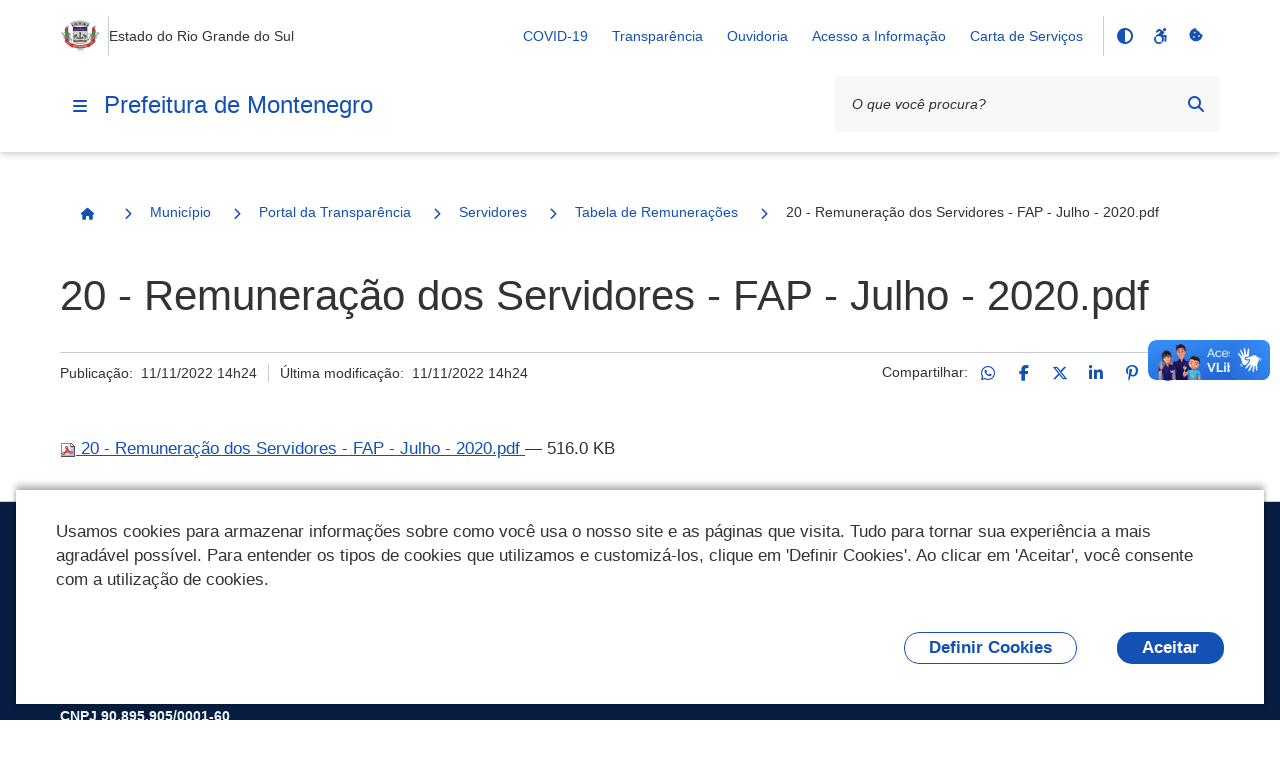

--- FILE ---
content_type: text/html;charset=utf-8
request_url: https://www.montenegro.rs.gov.br/municipio/portal-da-transparencia/servidores/tabela-de-remuneracoes/20-remuneracao-dos-servidores-fap-julho-2020.pdf/view
body_size: 21176
content:
<!DOCTYPE html>
<html xmlns="http://www.w3.org/1999/xhtml" lang="pt-br" xml:lang="pt-br">
  <head><meta http-equiv="Content-Type" content="text/html; charset=UTF-8" />
    <meta name="viewport" content="width=device-width, initial-scale=1.0" />
    <meta http-equiv="X-UA-Compatible" content="ie=edge" />
    <title>20 - Remuneração dos Servidores - FAP - Julho - 2020.pdf — Prefeitura de Montenegro</title><meta property="og:site_name" content="Prefeitura de Montenegro" /><meta property="og:url" content="https://www.montenegro.rs.gov.br/municipio/portal-da-transparencia/servidores/tabela-de-remuneracoes/20-remuneracao-dos-servidores-fap-julho-2020.pdf/view" /><meta property="og:type" content="website" /><meta property="og:title" content="20 - Remuneração dos Servidores - FAP - Julho - 2020.pdf" /><meta property="og:description" content="" /><meta property="og:image" content="https://www.montenegro.rs.gov.br/@@obter_logo_portal/rs-montenegro.png" /><meta property="og:image:type" content="image/png" /><meta name="twitter:card" content="summary" />
    <link rel="icon" href="/++resource++gov.cidades/favicon.ico" />
    <!-- Font Rawline-->
    <link rel="stylesheet" href="https://cdn.dsgovserprodesign.estaleiro.serpro.gov.br/design-system/fonts/rawline/css/rawline.css" />

    <!-- Fontawesome-->
    <link rel="stylesheet" href="https://cdnjs.cloudflare.com/ajax/libs/font-awesome/6.7.1/css/all.min.css" integrity="sha512-5Hs3dF2AEPkpNAR7UiOHba+lRSJNeM2ECkwxUIxC1Q/FLycGTbNapWXB4tP889k5T5Ju8fs4b1P5z/iB4nMfSQ==" crossorigin="anonymous" referrerpolicy="no-referrer" />

    <!-- Swiper -->
    <link rel="stylesheet" href="https://cdnjs.cloudflare.com/ajax/libs/Swiper/7.4.1/swiper-bundle.css" integrity="sha512-PYSQaQBKTu066xiq+XES4zNfKps3Za9xFsPH97MuEaP53a4kNFed/Q7lW539jALMETHApKj7/CZ1ac9d0NBzZA==" crossorigin="anonymous" referrerpolicy="no-referrer" />

    <script src="https://cdnjs.cloudflare.com/ajax/libs/Swiper/7.4.1/swiper-bundle.min.js" integrity="sha512-pY1t/ADgTwbfGbw0+mRGd33EroA5YgRUWhQNFpPIAdBzyoSb38FsFrf4wBTcS3GFPdTfgtpRrbGCkdl2C2OXYA==" crossorigin="anonymous" referrerpolicy="no-referrer"></script>

    <!-- Jquery -->
    <script src="https://cdn.jsdelivr.net/npm/js-cookie@3.0.1/dist/js.cookie.min.js" integrity="sha256-0H3Nuz3aug3afVbUlsu12Puxva3CP4EhJtPExqs54Vg=" crossorigin="anonymous"></script>

    <script src="https://code.jquery.com/jquery-3.6.0.min.js" integrity="sha256-/xUj+3OJU5yExlq6GSYGSHk7tPXikynS7ogEvDej/m4=" crossorigin="anonymous"></script>
  <link href="/++theme++padrao_govcidades/govcidadestema-7b2a0b0.css" rel="stylesheet" /><link rel="stylesheet" href="https://www.montenegro.rs.gov.br/++plone++lgpd.plugin/++unique++2025-03-19%2018%3A00%3A13.425987/lgpd-plugin-bundle.css" data-bundle="lgpd-plugin-bundle" /></head>

  <body id="visual-portal-wrapper" class="frontend icons-on portaltype-file section-municipio site-Plone subsection-portal-da-transparencia subsection-portal-da-transparencia-servidores subsection-portal-da-transparencia-servidores-tabela-de-remuneracoes template-file_view thumbs-on userrole-anonymous viewpermission-view" dir="ltr" data-base-url="https://www.montenegro.rs.gov.br/municipio/portal-da-transparencia/servidores/tabela-de-remuneracoes/20-remuneracao-dos-servidores-fap-julho-2020.pdf" data-view-url="https://www.montenegro.rs.gov.br/municipio/portal-da-transparencia/servidores/tabela-de-remuneracoes/20-remuneracao-dos-servidores-fap-julho-2020.pdf/view" data-portal-url="https://www.montenegro.rs.gov.br" data-i18ncatalogurl="https://www.montenegro.rs.gov.br/plonejsi18n" data-pat-pickadate="{&quot;date&quot;: {&quot;selectYears&quot;: 200}, &quot;time&quot;: {&quot;interval&quot;: 5 } }" data-pat-plone-modal="{&quot;actionOptions&quot;: {&quot;displayInModal&quot;: false}}"><nav class="govcidades-skip-menu" aria-label="Acesso rápido">
      <a href="#content" accesskey="1">
        <span class="sr-only">Ir para o</span>
        Conteúdo
        <span class="access-key">1</span>
      </a>
      <a href="/" accesskey="2">
        <span class="sr-only">Ir para a</span>
        Página Inicial
        <span class="access-key">2</span>
      </a>
      <a href="#main-navigation" accesskey="3">
        <span class="sr-only">Ir para o menu de</span>
        Navegação
        <span class="access-key">3</span>
      </a>
      <a href="#searchbox-94891" accesskey="4">
        <span class="sr-only">Ir para a</span>
        Busca
        <span class="access-key">4</span>
      </a>
      <a href="#govbr-cidades-footer" accesskey="5">
        <span class="sr-only">Ir para o</span>
        Mapa do site
        <span class="access-key">5</span>
      </a>
    </nav><section id="portal-toolbar"></section><header id="govbr-cidades-header" class="br-header" data-sticky="">
  <div class="container-lg">
    <div class="header-top">
      <div class="header-logo">
        <a href="https://www.montenegro.rs.gov.br" class="header-title fundo-azul text-blue-warm-vivid-70" aria-hidden="Prefeitura de Montenegro">
          <img src="https://www.montenegro.rs.gov.br/@@obter_logo_portal/rs-montenegro.png" alt="Prefeitura de Montenegro" />
        </a>
        <span class="br-divider vertical"></span>
        <div class="header-sign">Estado do Rio Grande do Sul</div>
      </div>

      <div class="header-actions">
        <button class="br-button circle small d-lg-none btn-contraste" type="button" aria-label="Contraste">
          <i class="fas fa-adjust" aria-hidden="true"></i>
        </button>
        <a href="https://www.montenegro.rs.gov.br/acessibilidade" class="br-button circle small d-lg-none" aria-label="Acessibilidade">
          <i class="fa-brands fa-accessible-icon" aria-hidden="true"></i>
        </a>
        <a href="#" class="br-button circle small d-lg-none" aria-label="Redefinir cookies" onclick="_redefinirCookies(); return false;">
          <i class="fa-solid fa-cookie-bite" aria-hidden="true"></i>
        </a>
        <div class="header-links dropdown">
          <button class="br-button circle small" type="button" data-toggle="dropdown" aria-label="Abrir Acesso Rápido">
            <i class="fas fa-ellipsis-v" aria-hidden="true"></i>
          </button>
          <div class="br-list">
            <div class="header">
              <div class="title">Acesso Rápido</div>
            </div>
            
              <a class="br-item" href="https://www.montenegro.rs.gov.br/covid-19">COVID-19</a>
            
              <a class="br-item" href="https://www.montenegro.rs.gov.br/municipio/portal-da-transparencia">Transparência</a>
            
              <a class="br-item" href="https://www.montenegro.rs.gov.br/cidadao/ouvidoria">Ouvidoria</a>
            
              <a class="br-item" href="https://www.montenegro.rs.gov.br/municipio/portal-da-transparencia/acesso-a-informacao">Acesso a Informação</a>
            
            
            
              <a class="br-item" href="https://www.montenegro.rs.gov.br/resolveuid/5184784f8a1e426c97a5870acb51c674">Carta de Serviços</a>
            
          </div>
        </div>

        
        <span class="br-divider vertical mx-half mx-sm-1"></span>

        <div class="header-functions dropdown">
          <button class="br-button circle small" type="button" data-toggle="dropdown" aria-label="Abrir Funcionalidades do Sistema">
            <i class="fas fa-th" aria-hidden="true"></i>
          </button>
          <div class="br-list">
            <div class="header">
              <div class="title">Funcionalidades do Sistema</div>
            </div>
            <div class="align-items-center br-item">
              <button class="br-button circle small btn-contraste" type="button" aria-label="Contraste">
                <i class="fas fa-adjust" aria-hidden="true"></i>
                <span class="text">Contraste</span>
              </button>
              <a href="https://www.montenegro.rs.gov.br/acessibilidade" class="br-button circle small" aria-label="Acessibilidade">
                <i class="fa-brands fa-accessible-icon" aria-hidden="true"></i>
                <span class="text">Acessibilidade</span>
              </a>
              <a href="#" class="br-button circle small" aria-label="Redefinir cookies" onclick="_redefinirCookies(); return false;">
                <i class="fa-solid fa-cookie-bite" aria-hidden="true"></i>
                <span class="text">Redefinir cookies</span>
              </a>
            </div>
          </div>
        </div>
        <div class="header-search-trigger">
          <button class="br-button circle" type="button" aria-label="Abrir Busca" data-toggle="search" data-target=".header-search">
            <i class="fas fa-search" aria-hidden="true"></i>
          </button>
        </div>
      </div>
    </div>
    <div class="header-bottom">
      <div class="header-menu d-flex align-items-center">
        <div class="header-menu-trigger">
          <button class="br-button circle" type="button" aria-label="Menu principal" data-toggle="menu" data-target="#main-navigation">
            <i class="fas fa-bars" aria-hidden="true"></i>
          </button>

        </div>
        <div class="header-info">
          <a href="https://www.montenegro.rs.gov.br" class="header-title fundo-azul text-blue-warm-vivid-70">Prefeitura de Montenegro</a>
        </div>
      </div>
      <form id="searchGadget_form" action="https://www.montenegro.rs.gov.br/@@search" role="search">

        <div class="header-search">
          <div class="br-input has-icon">
            <label for="searchbox-94891">Texto da pesquisa</label>
            <input id="searchbox-94891" name="SearchableText" type="text" placeholder="O que você procura?" />
            <button class="br-button circle small btn-busca-por-voz" type="submit" aria-label="Busca por voz">
              <i class="fas fa-microphone" aria-hidden="true"></i>
            </button>

            <button class="br-button circle small" type="submit" aria-label="Pesquisar">
              <i class="fas fa-search" aria-hidden="true"></i>
            </button>
          </div>
          <button class="br-button circle search-close ml-1" type="button" aria-label="Fechar Busca" data-dismiss="search">
            <i class="fas fa-times" aria-hidden="true"></i>
          </button>
        </div>
      </form>
    </div>
  </div>
</header><div class="redefinir-cookies cookie-pt-br" style="display: none" tabindex="0">
  
</div>
  <div id="main-navigation" class="br-menu">
    <div class="menu-container position-static shadow-lg-right">
      <div class="menu-panel h-auto position-static">
        <div class="menu-header">
          <div class="menu-title">
            <img src="https://www.montenegro.rs.gov.br/@@obter_logo_portal/rs-montenegro.png" alt="Prefeitura de Montenegro" />
          </div>
          <div class="menu-close">
            <button class="br-button circle" type="button" aria-label="Fechar o menu" data-dismiss="menu">
              <i class="fas fa-times" aria-hidden="true"></i>
            </button>
          </div>
        </div>

        <!-- MENU INICIO -->

        <nav class="menu-body">

          <div class="menu-folder">


  <a href="javascript: void(0)" title="" class="menu-item nivel-1 tem-subnivel">
    <span class="content">Canais de Atendimento</span>
  </a>


<ul>
<li>


  <a href="https://www.montenegro.rs.gov.br/canais_atendimento/fale_conosco" title="" class="menu-item nivel-2 ">
    <span class="content">Fale Conosco</span>
  </a>


</li>

</ul>
</div><div class="menu-folder">


  <a href="javascript: void(0)" title="" class="menu-item nivel-1 tem-subnivel">
    <span class="content">Cidadão</span>
  </a>


<ul>
<li>


  <a href="https://www.montenegro.rs.gov.br/cidadao/aplicativo-montenegro" title="" class="menu-item nivel-2 ">
    <span class="content">Aplicativo Montenegro</span>
  </a>


</li>
<li>


  <a href="https://www.montenegro.rs.gov.br/cidadao/biblioteca" title="" class="menu-item nivel-2 ">
    <span class="content">Biblioteca</span>
  </a>


</li>
<li>


  <a href="https://www.montenegro.rs.gov.br/cidadao/cadastro-unico" title="" class="menu-item nivel-2 ">
    <span class="content">Cadastro Único</span>
  </a>


</li>
<li>


  <a href="https://www.montenegro.rs.gov.br/cidadao/coleta-seletiva" title="" class="menu-item nivel-2 ">
    <span class="content">Coleta Seletiva</span>
  </a>


</li>
<li>


  <a href="javascript: void(0)" title="" class="menu-item nivel-2 tem-subnivel">
    <span class="content">Conselhos Municipais</span>
  </a>


<ul>
<li>


  <a href="https://www.montenegro.rs.gov.br/cidadao/conselhos-municipais/cmas-conselho-municipal-de-assistencia-social" title="" class="menu-item nivel-3 ">
    <span class="content">CMAS- Conselho Municipal De Assistência Social</span>
  </a>


</li>
<li>


  <a href="javascript: void(0)" title="" class="menu-item nivel-3 tem-subnivel">
    <span class="content">CME - Conselho Municipal de Educação</span>
  </a>


<ul>
<li>


  <a href="https://www.montenegro.rs.gov.br/cidadao/conselhos-municipais/cme-conselho-municipal-de-educacao-1/resolucoes-cme" title="" class="menu-item nivel-4 ">
    <span class="content">Resoluções - CME</span>
  </a>


</li>
<li>


  <a href="https://www.montenegro.rs.gov.br/cidadao/conselhos-municipais/cme-conselho-municipal-de-educacao-1/relatorios-cme" title="" class="menu-item nivel-4 ">
    <span class="content">Relatórios - CME</span>
  </a>


</li>
<li>


  <a href="javascript: void(0)" title="" class="menu-item nivel-4 tem-subnivel">
    <span class="content">Pareceres - CME</span>
  </a>


<ul>
<li>


  <a href="https://www.montenegro.rs.gov.br/cidadao/conselhos-municipais/cme-conselho-municipal-de-educacao-1/pareceres-cme/2010" title="" class="menu-item nivel-5 ">
    <span class="content">2010</span>
  </a>


</li>
<li>


  <a href="https://www.montenegro.rs.gov.br/cidadao/conselhos-municipais/cme-conselho-municipal-de-educacao-1/pareceres-cme/2011" title="" class="menu-item nivel-5 ">
    <span class="content">2011</span>
  </a>


</li>
<li>


  <a href="https://www.montenegro.rs.gov.br/cidadao/conselhos-municipais/cme-conselho-municipal-de-educacao-1/pareceres-cme/2012" title="" class="menu-item nivel-5 ">
    <span class="content">2012</span>
  </a>


</li>
<li>


  <a href="https://www.montenegro.rs.gov.br/cidadao/conselhos-municipais/cme-conselho-municipal-de-educacao-1/pareceres-cme/2013" title="" class="menu-item nivel-5 ">
    <span class="content">2013</span>
  </a>


</li>
<li>


  <a href="https://www.montenegro.rs.gov.br/cidadao/conselhos-municipais/cme-conselho-municipal-de-educacao-1/pareceres-cme/2014" title="" class="menu-item nivel-5 ">
    <span class="content">2014</span>
  </a>


</li>
<li>


  <a href="https://www.montenegro.rs.gov.br/cidadao/conselhos-municipais/cme-conselho-municipal-de-educacao-1/pareceres-cme/2015" title="" class="menu-item nivel-5 ">
    <span class="content">2015</span>
  </a>


</li>
<li>


  <a href="https://www.montenegro.rs.gov.br/cidadao/conselhos-municipais/cme-conselho-municipal-de-educacao-1/pareceres-cme/2016" title="" class="menu-item nivel-5 ">
    <span class="content">2016</span>
  </a>


</li>
<li>


  <a href="https://www.montenegro.rs.gov.br/cidadao/conselhos-municipais/cme-conselho-municipal-de-educacao-1/pareceres-cme/2017" title="" class="menu-item nivel-5 ">
    <span class="content">2017</span>
  </a>


</li>
<li>


  <a href="https://www.montenegro.rs.gov.br/cidadao/conselhos-municipais/cme-conselho-municipal-de-educacao-1/pareceres-cme/2018" title="" class="menu-item nivel-5 ">
    <span class="content">2018</span>
  </a>


</li>
<li>


  <a href="https://www.montenegro.rs.gov.br/cidadao/conselhos-municipais/cme-conselho-municipal-de-educacao-1/pareceres-cme/2019" title="" class="menu-item nivel-5 ">
    <span class="content">2019</span>
  </a>


</li>
<li>


  <a href="https://www.montenegro.rs.gov.br/cidadao/conselhos-municipais/cme-conselho-municipal-de-educacao-1/pareceres-cme/2020" title="" class="menu-item nivel-5 ">
    <span class="content">2020</span>
  </a>


</li>
<li>


  <a href="https://www.montenegro.rs.gov.br/cidadao/conselhos-municipais/cme-conselho-municipal-de-educacao-1/pareceres-cme/2021" title="" class="menu-item nivel-5 ">
    <span class="content">2021</span>
  </a>


</li>
<li>


  <a href="https://www.montenegro.rs.gov.br/cidadao/conselhos-municipais/cme-conselho-municipal-de-educacao-1/pareceres-cme/2022" title="" class="menu-item nivel-5 ">
    <span class="content">2022</span>
  </a>


</li>
<li>


  <a href="https://www.montenegro.rs.gov.br/cidadao/conselhos-municipais/cme-conselho-municipal-de-educacao-1/pareceres-cme/2023" title="" class="menu-item nivel-5 ">
    <span class="content">2023</span>
  </a>


</li>
<li>


  <a href="https://www.montenegro.rs.gov.br/cidadao/conselhos-municipais/cme-conselho-municipal-de-educacao-1/pareceres-cme/2024" title="" class="menu-item nivel-5 ">
    <span class="content">2024</span>
  </a>


</li>
<li>


  <a href="https://www.montenegro.rs.gov.br/cidadao/conselhos-municipais/cme-conselho-municipal-de-educacao-1/pareceres-cme/sinopse-de-pareceres-por-assunto-1981-2021" title="" class="menu-item nivel-5 ">
    <span class="content">Sinopse de Pareceres por Assunto 1981 - 2025</span>
  </a>


</li>
<li>


  <a href="https://www.montenegro.rs.gov.br/cidadao/conselhos-municipais/cme-conselho-municipal-de-educacao-1/pareceres-cme/copy_of_sinopse-de-pareceres-por-assunto-1981-2021" title="" class="menu-item nivel-5 ">
    <span class="content">2025</span>
  </a>


</li>

</ul>
</li>
<li>


  <a href="https://www.montenegro.rs.gov.br/cidadao/conselhos-municipais/cme-conselho-municipal-de-educacao-1/legislacao-cme" title="" class="menu-item nivel-4 ">
    <span class="content">Legislação - CME</span>
  </a>


</li>
<li>


  <a href="https://www.montenegro.rs.gov.br/cidadao/conselhos-municipais/cme-conselho-municipal-de-educacao-1/indicacoes-cme" title="" class="menu-item nivel-4 ">
    <span class="content">Indicações - CME</span>
  </a>


</li>

</ul>
</li>
<li>


  <a href="javascript: void(0)" title="Fundo de Manutenção e Desenvolvimento da Educação Básica" class="menu-item nivel-3 tem-subnivel">
    <span class="content">CACS - FUNDEB</span>
  </a>


<ul>
<li>


  <a href="https://www.montenegro.rs.gov.br/cidadao/conselhos-municipais/cacs-fundeb/relatorios-e-pareceres" title="" class="menu-item nivel-4 ">
    <span class="content">Relatórios e Pareceres</span>
  </a>


</li>
<li>


  <a href="https://www.montenegro.rs.gov.br/cidadao/conselhos-municipais/cacs-fundeb/leis-e-portarias" title="" class="menu-item nivel-4 ">
    <span class="content">Leis e Portarias</span>
  </a>


</li>
<li>


  <a href="https://www.montenegro.rs.gov.br/cidadao/conselhos-municipais/cacs-fundeb/demonstrativos-contabeis" title="" class="menu-item nivel-4 ">
    <span class="content">Demonstrativos Contábeis</span>
  </a>


</li>
<li>


  <a href="https://www.montenegro.rs.gov.br/cidadao/conselhos-municipais/cacs-fundeb/atas-de-reunioes" title="" class="menu-item nivel-4 ">
    <span class="content">Atas de Reuniões</span>
  </a>


</li>

</ul>
</li>
<li>


  <a href="https://www.montenegro.rs.gov.br/cidadao/conselhos-municipais/cmi-2013-conselho-municipal-do-idoso" title="" class="menu-item nivel-3 ">
    <span class="content">CMI – Conselho Municipal do Idoso</span>
  </a>


</li>
<li>


  <a href="https://www.montenegro.rs.gov.br/cidadao/conselhos-municipais/comcrad-conselho-municipal-dos-direitos-da-crianca-e-do-adolescente-1" title="" class="menu-item nivel-3 ">
    <span class="content">COMCRAD - Conselho Municipal dos Direitos da Criança e do Adolescente</span>
  </a>


</li>
<li>


  <a href="javascript: void(0)" title="" class="menu-item nivel-3 tem-subnivel">
    <span class="content">COMDEMA - Conselho Municipal de Defesa do Meio Ambiente</span>
  </a>


<ul>
<li>


  <a href="https://www.montenegro.rs.gov.br/cidadao/conselhos-municipais/comdema-conselho-municipal-de-defesa-do-meio-ambiente-1/legislacao" title="" class="menu-item nivel-4 ">
    <span class="content">Legislação</span>
  </a>


</li>
<li>


  <a href="https://www.montenegro.rs.gov.br/cidadao/conselhos-municipais/comdema-conselho-municipal-de-defesa-do-meio-ambiente-1/portarias" title="" class="menu-item nivel-4 ">
    <span class="content">Portarias</span>
  </a>


</li>
<li>


  <a href="javascript: void(0)" title="" class="menu-item nivel-4 tem-subnivel">
    <span class="content">Atas</span>
  </a>


<ul>
<li>


  <a href="https://www.montenegro.rs.gov.br/cidadao/conselhos-municipais/comdema-conselho-municipal-de-defesa-do-meio-ambiente-1/atas/atas-2023" title="" class="menu-item nivel-5 ">
    <span class="content">Atas 2023</span>
  </a>


</li>
<li>


  <a href="https://www.montenegro.rs.gov.br/cidadao/conselhos-municipais/comdema-conselho-municipal-de-defesa-do-meio-ambiente-1/atas/atas-2024" title="" class="menu-item nivel-5 ">
    <span class="content">Atas 2024</span>
  </a>


</li>
<li>


  <a href="https://www.montenegro.rs.gov.br/cidadao/conselhos-municipais/comdema-conselho-municipal-de-defesa-do-meio-ambiente-1/atas/atas-2025" title="" class="menu-item nivel-5 ">
    <span class="content">Atas 2025</span>
  </a>


</li>

</ul>
</li>
<li>


  <a href="javascript: void(0)" title="" class="menu-item nivel-4 tem-subnivel">
    <span class="content">Ofícios</span>
  </a>


<ul>
<li>


  <a href="https://www.montenegro.rs.gov.br/cidadao/conselhos-municipais/comdema-conselho-municipal-de-defesa-do-meio-ambiente-1/oficios/oficios-2023" title="" class="menu-item nivel-5 ">
    <span class="content">Ofícios 2023</span>
  </a>


</li>
<li>


  <a href="https://www.montenegro.rs.gov.br/cidadao/conselhos-municipais/comdema-conselho-municipal-de-defesa-do-meio-ambiente-1/oficios/oficios-2024" title="" class="menu-item nivel-5 ">
    <span class="content">Ofícios 2024</span>
  </a>


</li>

</ul>
</li>
<li>


  <a href="javascript: void(0)" title="" class="menu-item nivel-4 tem-subnivel">
    <span class="content">Pareceres</span>
  </a>


<ul>
<li>


  <a href="https://www.montenegro.rs.gov.br/cidadao/conselhos-municipais/comdema-conselho-municipal-de-defesa-do-meio-ambiente-1/pareceres/pareceres-2023" title="" class="menu-item nivel-5 ">
    <span class="content">Pareceres 2023</span>
  </a>


</li>
<li>


  <a href="https://www.montenegro.rs.gov.br/cidadao/conselhos-municipais/comdema-conselho-municipal-de-defesa-do-meio-ambiente-1/pareceres/pareceres-2025" title="" class="menu-item nivel-5 ">
    <span class="content">Pareceres 2024</span>
  </a>


</li>
<li>


  <a href="https://www.montenegro.rs.gov.br/cidadao/conselhos-municipais/comdema-conselho-municipal-de-defesa-do-meio-ambiente-1/pareceres/pareceres-2025-1" title="" class="menu-item nivel-5 ">
    <span class="content">Pareceres 2025</span>
  </a>


</li>

</ul>
</li>
<li>


  <a href="javascript: void(0)" title="" class="menu-item nivel-4 tem-subnivel">
    <span class="content">Resoluções</span>
  </a>


<ul>
<li>


  <a href="https://www.montenegro.rs.gov.br/cidadao/conselhos-municipais/comdema-conselho-municipal-de-defesa-do-meio-ambiente-1/resolucoes/resolucoes-2023" title="" class="menu-item nivel-5 ">
    <span class="content">Resoluções 2023</span>
  </a>


</li>
<li>


  <a href="https://www.montenegro.rs.gov.br/cidadao/conselhos-municipais/comdema-conselho-municipal-de-defesa-do-meio-ambiente-1/resolucoes/resolucoes-2024" title="" class="menu-item nivel-5 ">
    <span class="content">Resoluções 2024</span>
  </a>


</li>
<li>


  <a href="https://www.montenegro.rs.gov.br/cidadao/conselhos-municipais/comdema-conselho-municipal-de-defesa-do-meio-ambiente-1/resolucoes/resolucoes-2025" title="" class="menu-item nivel-5 ">
    <span class="content">Resoluções 2025</span>
  </a>


</li>

</ul>
</li>
<li>


  <a href="javascript: void(0)" title="" class="menu-item nivel-4 tem-subnivel">
    <span class="content">Lista de Presenças</span>
  </a>


<ul>
<li>


  <a href="https://www.montenegro.rs.gov.br/cidadao/conselhos-municipais/comdema-conselho-municipal-de-defesa-do-meio-ambiente-1/lista-de-presencas/lista-de-presencas-2023" title="" class="menu-item nivel-5 ">
    <span class="content">Lista de Presenças 2023</span>
  </a>


</li>
<li>


  <a href="https://www.montenegro.rs.gov.br/cidadao/conselhos-municipais/comdema-conselho-municipal-de-defesa-do-meio-ambiente-1/lista-de-presencas/lista-de-presencas-2024" title="" class="menu-item nivel-5 ">
    <span class="content">Lista de Presenças 2024</span>
  </a>


</li>
<li>


  <a href="https://www.montenegro.rs.gov.br/cidadao/conselhos-municipais/comdema-conselho-municipal-de-defesa-do-meio-ambiente-1/lista-de-presencas/lista-de-presenca-2025" title="" class="menu-item nivel-5 ">
    <span class="content">Lista de presença 2025</span>
  </a>


</li>

</ul>
</li>

</ul>
</li>
<li>


  <a href="javascript: void(0)" title="Presidente: Débora Regina Primaz" class="menu-item nivel-3 tem-subnivel">
    <span class="content">CMC - Conselho Municipal de Cultura</span>
  </a>


<ul>
<li>


  <a href="https://www.montenegro.rs.gov.br/cidadao/conselhos-municipais/cmc-conselho-municipal-de-cultura-1/atas-de-reunioes" title="" class="menu-item nivel-4 ">
    <span class="content">Atas de Reuniões</span>
  </a>


</li>
<li>


  <a href="https://www.montenegro.rs.gov.br/cidadao/conselhos-municipais/cmc-conselho-municipal-de-cultura-1/fotos" title="" class="menu-item nivel-4 ">
    <span class="content">Fotos</span>
  </a>


</li>
<li>


  <a href="https://www.montenegro.rs.gov.br/cidadao/conselhos-municipais/cmc-conselho-municipal-de-cultura-1/portarias" title="" class="menu-item nivel-4 ">
    <span class="content">Portarias</span>
  </a>


</li>

</ul>
</li>
<li>


  <a href="javascript: void(0)" title="Presidente: Marcelo Cardona" class="menu-item nivel-3 tem-subnivel">
    <span class="content">COMPLAD - Conselho Municipal do Plano Diretor</span>
  </a>


<ul>
<li>


  <a href="https://www.montenegro.rs.gov.br/cidadao/conselhos-municipais/complad-conselho-municipal-do-plano-diretor/atas-de-conselho" title="" class="menu-item nivel-4 ">
    <span class="content">Atas de Conselho</span>
  </a>


</li>
<li>


  <a href="https://www.montenegro.rs.gov.br/cidadao/conselhos-municipais/complad-conselho-municipal-do-plano-diretor/resolucoes" title="" class="menu-item nivel-4 ">
    <span class="content">Resoluções</span>
  </a>


</li>

</ul>
</li>
<li>


  <a href="https://www.montenegro.rs.gov.br/cidadao/conselhos-municipais/conselhos-municipais-outros" title="" class="menu-item nivel-3 ">
    <span class="content">Presidentes Conselhos Municipais</span>
  </a>


</li>
<li>


  <a href="javascript: void(0)" title="Presidente: Ademar Alvicio Henz" class="menu-item nivel-3 tem-subnivel">
    <span class="content">COMDER - Conselho Municipal de Desenvolvimento Rural</span>
  </a>


<ul>
<li>


  <a href="https://www.montenegro.rs.gov.br/cidadao/conselhos-municipais/comder-conselho-municipal-de-desenvolvimento-rural-1/atas-de-reunioes" title="" class="menu-item nivel-4 ">
    <span class="content">Atas de Reuniões</span>
  </a>


</li>
<li>


  <a href="https://www.montenegro.rs.gov.br/cidadao/conselhos-municipais/comder-conselho-municipal-de-desenvolvimento-rural-1/resolucoes" title="" class="menu-item nivel-4 ">
    <span class="content">Resoluções</span>
  </a>


</li>

</ul>
</li>

</ul>
</li>
<li>


  <a href="https://www.sefaz.rs.gov.br/Site/MontaMenu.aspx?MenuAlias=m_insc_div" title="" class="menu-item nivel-2 ">
    <span class="content">Lista dos devedores de ICMS/IPVA do Município inscritos em Dívida Ativa</span>
  </a>


</li>
<li>


  <a href="javascript: void(0)" title="" class="menu-item nivel-2 tem-subnivel">
    <span class="content">Legislação</span>
  </a>


<ul>
<li>


  <a href="javascript: void(0)" title="" class="menu-item nivel-3 tem-subnivel">
    <span class="content">PNAB - Política Nacional Aldir Blanc</span>
  </a>


<ul>
<li>


  <a href="https://www.montenegro.rs.gov.br/cidadao/legislacao/lei-aldir-blanc/informacoes-sobre-a-lei" title="" class="menu-item nivel-4 ">
    <span class="content">Informações Sobre a Lei</span>
  </a>


</li>
<li>


  <a href="https://www.montenegro.rs.gov.br/cidadao/legislacao/lei-aldir-blanc/2020" title="" class="menu-item nivel-4 ">
    <span class="content">2020</span>
  </a>


</li>
<li>


  <a href="https://www.montenegro.rs.gov.br/cidadao/legislacao/lei-aldir-blanc/2021" title="" class="menu-item nivel-4 ">
    <span class="content">2021</span>
  </a>


</li>

</ul>
</li>
<li>


  <a href="https://leismunicipais.com.br/prefeitura/rs/montenegro" title="" class="menu-item nivel-3 ">
    <span class="content">Leis Municipais</span>
  </a>


</li>
<li>


  <a href="https://www.montenegro.rs.gov.br/cidadao/legislacao/decretos-1" title="" class="menu-item nivel-3 ">
    <span class="content">Decretos</span>
  </a>


</li>
<li>


  <a href="https://www.montenegro.rs.gov.br/cidadao/legislacao/legislacao-tributaria" title="" class="menu-item nivel-3 ">
    <span class="content">Legislação Tributária</span>
  </a>


</li>

</ul>
</li>
<li>


  <a href="https://grp.montenegro.rs.gov.br/grp/acessoexterno/programaAcessoExterno.faces?codigo=689788" title="" class="menu-item nivel-2 ">
    <span class="content">Licenciamento Ambiental</span>
  </a>


</li>
<li>


  <a href="https://www.montenegro.rs.gov.br/resolveuid/8c37ac11e70048399f11eab26f6b33e0" title="" class="menu-item nivel-2 ">
    <span class="content">Lista de Espera para Educação Infantil</span>
  </a>


</li>
<li>


  <a href="https://www.montenegro.rs.gov.br/cidadao/ouvidoria" title="" class="menu-item nivel-2 ">
    <span class="content">Ouvidoria</span>
  </a>


</li>
<li>


  <a href="https://www.montenegro.rs.gov.br/cidadao/protocolos" title="" class="menu-item nivel-2 ">
    <span class="content">Protocolos</span>
  </a>


</li>
<li>


  <a href="https://www.montenegro.rs.gov.br/cidadao/smec-plano-municipal-de-educacao" title="" class="menu-item nivel-2 ">
    <span class="content">SMEC - Plano Municipal de Educação</span>
  </a>


</li>
<li>


  <a href="https://www.montenegro.rs.gov.br/cidadao/smma-plano-municipal-de-residuos-solidos" title="" class="menu-item nivel-2 ">
    <span class="content">SMMA - Plano Municipal de Resíduos Sólidos</span>
  </a>


</li>
<li>


  <a href="https://www.montenegro.rs.gov.br/cidadao/sms-plano-municipal-de-saude" title="" class="menu-item nivel-2 ">
    <span class="content">SMS - Plano Municipal de Saúde</span>
  </a>


</li>
<li>


  <a href="https://www.montenegro.rs.gov.br/cidadao/transporte-coletivo-1" title="" class="menu-item nivel-2 ">
    <span class="content">Transporte Coletivo</span>
  </a>


</li>
<li>


  <a href="https://www.montenegro.rs.gov.br/cidadao/indenizacoes-administrativas" title="" class="menu-item nivel-2 ">
    <span class="content">Indenizações Administrativas</span>
  </a>


</li>
<li>


  <a href="https://www.montenegro.rs.gov.br/cidadao/smma-plano-municipal-da-mata-atlantica" title="O Plano Municipal de Conservação e Recuperação da Mata Atlântica e Ecossistemas Naturais de Montenegro (PMMA Montenegro/RS) foi instituído através do Decreto n.º 10.230/2025. O Plano é um importante instrumento para a gestão da biodiversidade no Município de Montenegro. O foco principal do PMMA é a conservação e a recuperação do Bioma Mata Atlântica, mas os demais ecossistemas presentes no Bioma Pampa também serão abordados no plano. O Bioma Mata Atlântica possui elevada diversidade biológica, além de altos níveis de riqueza e endemismo de espécies, sendo por isso considerado um hotspot de biodiversidade mundial. Por concentrar a maior parte da população e da atividade econômica do Brasil, esse bioma já foi fortemente impactado. Por isso, é fundamental conservar os remanescentes existentes e recuperar áreas degradadas importantes para a conservação, como as matas ciliares no entorno das nascentes, rios e arroios, bem como as matas nas encostas dos morros. Estas ações são de grande importância, principalmente em municípios como Montenegro, que sofrem com enchentes, alagamentos, estiagens e possuem morros com blocos de rochas. Assim como no Município de Caxias do Sul, que é referência nacional, o Município de Montenegro está desenvolvendo seu PMMA em etapas. A primeira etapa já foi concluída com a elaboração e publicação do Programa de Trabalho e do Decreto Municipal. Devido aos eventos climáticos extremos que atingiram o Município de Montenegro e às restrições do calendário eleitoral para algumas ações como a Consulta Pública de Percepção Ambiental, o cronograma previsto no Programa de Trabalho publicado como anexo do Decreto Municipal será alterado e divulgado em breve. O PMMA de Montenegro está sendo elaborado por um Grupo de Trabalho composto por servidores da Prefeitura de Montenegro, por representantes do COMDEMA, de órgãos e instituições da sociedade civil organizada e empresas relacionadas à temática. O COMDEMA é responsável pela avaliação e aprovação do PMMA e seus produtos, enquanto a execução será de responsabilidade da SMMA, que possui Termo de Cooperação para gestão da flora nativa no Bioma Mata Atlântica (TCBMA) assinado junto ao Estado." class="menu-item nivel-2 ">
    <span class="content">SMMA - Plano Municipal da Mata Atlântica</span>
  </a>


</li>

</ul>
</div><div class="menu-folder">


  <a href="javascript: void(0)" title="" class="menu-item nivel-1 tem-subnivel">
    <span class="content">Contatos</span>
  </a>


<ul>
<li>


  <a href="https://www.montenegro.rs.gov.br/contatos/enderecos-telefones" title="" class="menu-item nivel-2 ">
    <span class="content">Endereços  -  Telefones</span>
  </a>


</li>

</ul>
</div><div class="menu-folder">


  <a href="javascript: void(0)" title="" class="menu-item nivel-1 tem-subnivel">
    <span class="content">ISS Digital</span>
  </a>


<ul>
<li>


  <a href="https://www.montenegro.rs.gov.br/iss-digital/nfs-e" title="" class="menu-item nivel-2 ">
    <span class="content">CONSULTAS AMBIENTE NFS-e ATÉ 31-12-2025</span>
  </a>


</li>
<li>


  <a href="https://www.montenegro.rs.gov.br/iss-digital/declaracoes-eletronicas" title="" class="menu-item nivel-2 ">
    <span class="content">DECLARAÇÕES ELETRÔNICAS</span>
  </a>


</li>
<li>


  <a href="https://www.montenegro.rs.gov.br/iss-digital/guias-para-pagamentos-consulta-situacao-fiscal" title="" class="menu-item nivel-2 ">
    <span class="content">GUIAS PARA PAGAMENTOS/CONSULTA SITUAÇÃO FISCAL</span>
  </a>


</li>
<li>


  <a href="https://www.montenegro.rs.gov.br/resolveuid/4c805c78ff8e4497904469969a287242" title="" class="menu-item nivel-2 ">
    <span class="content">LEGISLAÇÃO TRIBUTÁRIA</span>
  </a>


</li>
<li>


  <a href="https://www.nfse.gov.br/EmissorNacional/Login" title="" class="menu-item nivel-2 ">
    <span class="content">NOVO EMISSOR AMBIENTE NACIONAL NFS-e</span>
  </a>


</li>

</ul>
</div><div class="menu-folder">


  <a href="javascript: void(0)" title="" class="menu-item nivel-1 tem-subnivel">
    <span class="content">ITBI Online</span>
  </a>


<ul>
<li>


  <a href="https://www.montenegro.rs.gov.br/itbi-online/itbi-imposto-de-transmissao-de-bens-imoveis-inter-vivos" title="" class="menu-item nivel-2 ">
    <span class="content">ITBI - IMPOSTO DE TRANSMISSÃO DE BENS IMÓVEIS INTER-VIVOS</span>
  </a>


</li>

</ul>
</div><div class="menu-folder">


  <a href="javascript: void(0)" title="" class="menu-item nivel-1 tem-subnivel">
    <span class="content">Licenciamento Ambiental</span>
  </a>


<ul>
<li>


  <a href="https://www.montenegro.rs.gov.br/licenciamento-ambiental/licenciamento-ambiental" title="" class="menu-item nivel-2 ">
    <span class="content">Licenciamento Ambiental</span>
  </a>


</li>

</ul>
</div><div class="menu-folder">


  <a href="javascript: void(0)" title="" class="menu-item nivel-1 tem-subnivel">
    <span class="content">Município</span>
  </a>


<ul>
<li>


  <a href="https://www.montenegro.rs.gov.br/municipio/noticias" title="" class="menu-item nivel-2 ">
    <span class="content">Notícias</span>
  </a>


</li>
<li>


  <a href="javascript: void(0)" title="" class="menu-item nivel-2 tem-subnivel">
    <span class="content">Portal da Transparência</span>
  </a>


<ul>
<li>


  <a href="https://www.montenegro.rs.gov.br/municipio/portal-da-transparencia/compras-e-licitacoes" title="" class="menu-item nivel-3 ">
    <span class="content">Compras e Licitações</span>
  </a>


</li>
<li>


  <a href="javascript: void(0)" title="" class="menu-item nivel-3 tem-subnivel">
    <span class="content">Consulta a Obras Públicas Municipais</span>
  </a>


<ul>
<li>


  <a href="https://www.montenegro.rs.gov.br/municipio/portal-da-transparencia/consulta-a-obras-publicas-municipais/consulta-de-obras-publicas" title="" class="menu-item nivel-4 ">
    <span class="content">Consulta de Obras Públicas</span>
  </a>


</li>
<li>


  <a href="https://www.montenegro.rs.gov.br/municipio/portal-da-transparencia/consulta-a-obras-publicas-municipais/lista-de-obras-paralisadas" title="" class="menu-item nivel-4 ">
    <span class="content">Lista de Obras Paralisadas</span>
  </a>


</li>

</ul>
</li>
<li>


  <a href="https://www.montenegro.rs.gov.br/municipio/portal-da-transparencia/consulta-popular-ppa-2026-2029" title="" class="menu-item nivel-3 ">
    <span class="content">Consulta Popular PPA 2026-2029</span>
  </a>


</li>
<li>


  <a href="https://grp.montenegro.rs.gov.br/transparencia/portal/#/consultaConvenioParceriaRecebido" title="" class="menu-item nivel-3 ">
    <span class="content">Convênios e Transferências Voluntárias</span>
  </a>


</li>
<li>


  <a href="javascript: void(0)" title="" class="menu-item nivel-3 tem-subnivel">
    <span class="content">COVID-19</span>
  </a>


<ul>
<li>


  <a href="https://www.montenegro.rs.gov.br/municipio/portal-da-transparencia/covid-19/grupos-prioritarios" title="" class="menu-item nivel-4 ">
    <span class="content">Grupos prioritários</span>
  </a>


</li>
<li>


  <a href="https://www.montenegro.rs.gov.br/municipio/portal-da-transparencia/covid-19/locais-de-vacinacao" title="" class="menu-item nivel-4 ">
    <span class="content">Locais de Vacinação</span>
  </a>


</li>
<li>


  <a href="https://www.montenegro.rs.gov.br/municipio/portal-da-transparencia/covid-19/plano-de-vacinacao" title="" class="menu-item nivel-4 ">
    <span class="content">Plano de Vacinação</span>
  </a>


</li>
<li>


  <a href="https://www.montenegro.rs.gov.br/municipio/portal-da-transparencia/covid-19/vacinacao-contra-a-covid-19" title="" class="menu-item nivel-4 ">
    <span class="content">Vacinação Contra a COVID-19</span>
  </a>


</li>
<li>


  <a href="https://www.montenegro.rs.gov.br/municipio/portal-da-transparencia/covid-19/vacinometro-doses-aplicadas" title="" class="menu-item nivel-4 ">
    <span class="content">Vacinômetro - Doses aplicadas</span>
  </a>


</li>
<li>


  <a href="https://www.montenegro.rs.gov.br/municipio/portal-da-transparencia/covid-19/vacinas-em-uso-e-caracteristicas" title="" class="menu-item nivel-4 ">
    <span class="content">Vacinas em uso e características</span>
  </a>


</li>
<li>


  <a href="https://www.montenegro.rs.gov.br/municipio/portal-da-transparencia/covid-19/vacinas-e-insumos-recebidos" title="" class="menu-item nivel-4 ">
    <span class="content">Vacinas e Insumos Recebidos</span>
  </a>


</li>
<li>


  <a href="https://www.montenegro.rs.gov.br/municipio/portal-da-transparencia/covid-19/adultos-com-comorbidades" title="" class="menu-item nivel-4 ">
    <span class="content">Adultos com Comorbidades</span>
  </a>


</li>
<li>


  <a href="https://www.montenegro.rs.gov.br/municipio/portal-da-transparencia/covid-19/adolescentes-com-comorbidades" title="" class="menu-item nivel-4 ">
    <span class="content">Adolescentes com Comorbidades</span>
  </a>


</li>
<li>


  <a href="https://www.montenegro.rs.gov.br/municipio/portal-da-transparencia/covid-19/sobras-de-doses" title="" class="menu-item nivel-4 ">
    <span class="content">Sobras de Doses</span>
  </a>


</li>
<li>


  <a href="https://www.montenegro.rs.gov.br/municipio/portal-da-transparencia/covid-19/denuncia-de-irregularidades" title="" class="menu-item nivel-4 ">
    <span class="content">Denúncia de Irregularidades</span>
  </a>


</li>
<li>


  <a href="https://www.montenegro.rs.gov.br/municipio/portal-da-transparencia/covid-19/painel-covid-19" title="" class="menu-item nivel-4 ">
    <span class="content">Painel Covid-19</span>
  </a>


</li>
<li>


  <a href="https://www.montenegro.rs.gov.br/municipio/portal-da-transparencia/covid-19/testes-covid-19" title="" class="menu-item nivel-4 ">
    <span class="content">Testes COVID-19</span>
  </a>


</li>

</ul>
</li>
<li>


  <a href="https://cidadesdoe.serpro.gov.br/govbrcidades_doe/DoeConsultaCidadao?Hash=TgdAhWK=24tgzgXB3s/jrRa3IjCWfeAfZAt=Rym0n84=" title="" class="menu-item nivel-3 ">
    <span class="content">DOE - Diário Oficial Eletrônico</span>
  </a>


</li>
<li>


  <a href="https://www.montenegro.rs.gov.br/municipio/portal-da-transparencia/acesso-a-informacao" title="" class="menu-item nivel-3 ">
    <span class="content">e-SIC</span>
  </a>


</li>
<li>


  <a href="javascript: void(0)" title="" class="menu-item nivel-3 tem-subnivel">
    <span class="content">Emendas Impositivas</span>
  </a>


<ul>
<li>


  <a href="javascript: void(0)" title="" class="menu-item nivel-4 tem-subnivel">
    <span class="content">2023</span>
  </a>


<ul>
<li>


  <a href="https://www.montenegro.rs.gov.br/municipio/portal-da-transparencia/emendas-impositivas/2023/emendas-impositivas-municipais-2023" title="" class="menu-item nivel-5 ">
    <span class="content">Emendas Impositivas Municipais 2023</span>
  </a>


</li>

</ul>
</li>
<li>


  <a href="javascript: void(0)" title="" class="menu-item nivel-4 tem-subnivel">
    <span class="content">2024</span>
  </a>


<ul>
<li>


  <a href="https://www.montenegro.rs.gov.br/municipio/portal-da-transparencia/emendas-impositivas/2024/emendas-impositivas-2024-1" title="" class="menu-item nivel-5 ">
    <span class="content">Emendas Impositivas Municipais 2024</span>
  </a>


</li>

</ul>
</li>
<li>


  <a href="javascript: void(0)" title="" class="menu-item nivel-4 tem-subnivel">
    <span class="content">2025</span>
  </a>


<ul>
<li>


  <a href="https://www.montenegro.rs.gov.br/municipio/portal-da-transparencia/emendas-impositivas/2025/emendas-impositivas-municipais-2025" title="" class="menu-item nivel-5 ">
    <span class="content">Emendas Impositivas Municipais 2025</span>
  </a>


</li>

</ul>
</li>
<li>


  <a href="javascript: void(0)" title="" class="menu-item nivel-4 tem-subnivel">
    <span class="content">2026</span>
  </a>


<ul>
<li>


  <a href="https://www.montenegro.rs.gov.br/municipio/portal-da-transparencia/emendas-impositivas/2026/emendas-impositivas-municipais-2025" title="" class="menu-item nivel-5 ">
    <span class="content">Emendas Impositivas Municipais 2026</span>
  </a>


</li>

</ul>
</li>

</ul>
</li>
<li>


  <a href="javascript: void(0)" title="" class="menu-item nivel-3 tem-subnivel">
    <span class="content">Incentivos e Concessões</span>
  </a>


<ul>
<li>


  <a href="https://www.montenegro.rs.gov.br/municipio/portal-da-transparencia/incentivos-municipais-para-empresas/incentivos-municipais-2025" title="" class="menu-item nivel-4 ">
    <span class="content">Incentivos Municipais 2025</span>
  </a>


</li>
<li>


  <a href="javascript: void(0)" title="" class="menu-item nivel-4 tem-subnivel">
    <span class="content">Incentivos Econômicos Concedidos</span>
  </a>


<ul>
<li>


  <a href="https://www.montenegro.rs.gov.br/municipio/portal-da-transparencia/incentivos-municipais-para-empresas/incentivos-economicos-concedidos/exercicio-2025" title="" class="menu-item nivel-5 ">
    <span class="content">Exercício 2025</span>
  </a>


</li>

</ul>
</li>
<li>


  <a href="javascript: void(0)" title="" class="menu-item nivel-4 tem-subnivel">
    <span class="content">Concessões de Uso de Bens Públicos</span>
  </a>


<ul>
<li>


  <a href="https://www.montenegro.rs.gov.br/municipio/portal-da-transparencia/incentivos-municipais-para-empresas/concessoes-de-uso-de-bens-publicos/exercicio-2025" title="" class="menu-item nivel-5 ">
    <span class="content">Exercício 2025</span>
  </a>


</li>

</ul>
</li>

</ul>
</li>
<li>


  <a href="https://www.montenegro.rs.gov.br/municipio/portal-da-transparencia/lei-n-13-019-2014-editais-de-parcerias" title="" class="menu-item nivel-3 ">
    <span class="content">Lei n. 13.019/2014 - Editais de Parcerias</span>
  </a>


</li>
<li>


  <a href="https://www.montenegro.rs.gov.br/municipio/portal-da-transparencia/lei-paulo-gustavo" title="" class="menu-item nivel-3 ">
    <span class="content">Lei Paulo Gustavo</span>
  </a>


</li>
<li>


  <a href="javascript: void(0)" title="" class="menu-item nivel-3 tem-subnivel">
    <span class="content">Orçamento Público</span>
  </a>


<ul>
<li>


  <a href="javascript: void(0)" title="" class="menu-item nivel-4 tem-subnivel">
    <span class="content">PPA</span>
  </a>


<ul>
<li>


  <a href="https://www.montenegro.rs.gov.br/municipio/portal-da-transparencia/orcamento-publico/ppa-2022-2025/copy_of_ppa-2022-2025" title="" class="menu-item nivel-5 ">
    <span class="content">PPA 2022-2025</span>
  </a>


</li>
<li>


  <a href="https://www.montenegro.rs.gov.br/municipio/portal-da-transparencia/orcamento-publico/ppa-2022-2025/ppa-2026-2029" title="" class="menu-item nivel-5 ">
    <span class="content">PPA 2026-2029</span>
  </a>


</li>

</ul>
</li>
<li>


  <a href="javascript: void(0)" title="" class="menu-item nivel-4 tem-subnivel">
    <span class="content">LDO</span>
  </a>


<ul>
<li>


  <a href="javascript: void(0)" title="" class="menu-item nivel-5 tem-subnivel">
    <span class="content">LDO 2023</span>
  </a>


<ul>
<li>


  <a href="https://www.montenegro.rs.gov.br/municipio/portal-da-transparencia/orcamento-publico/ldo-2023/ldo-2023/lei-de-diretrizes-orcamentarias-2023" title="" class="menu-item nivel-6 ">
    <span class="content">Lei de diretrizes orçamentárias 2023</span>
  </a>


</li>

</ul>
</li>
<li>


  <a href="javascript: void(0)" title="" class="menu-item nivel-5 tem-subnivel">
    <span class="content">LDO 2024</span>
  </a>


<ul>
<li>


  <a href="https://www.montenegro.rs.gov.br/municipio/portal-da-transparencia/orcamento-publico/ldo-2023/ldo-2024/lei-de-diretrizes-orcamentarias-2024" title="" class="menu-item nivel-6 ">
    <span class="content">Lei de diretrizes orçamentárias 2024</span>
  </a>


</li>

</ul>
</li>
<li>


  <a href="javascript: void(0)" title="" class="menu-item nivel-5 tem-subnivel">
    <span class="content">LDO 2025</span>
  </a>


<ul>
<li>


  <a href="https://www.montenegro.rs.gov.br/municipio/portal-da-transparencia/orcamento-publico/ldo-2023/ldo-2025/lei-de-diretrizes-orcamentarias-2025" title="" class="menu-item nivel-6 ">
    <span class="content">Lei de diretrizes orçamentárias 2025</span>
  </a>


</li>

</ul>
</li>
<li>


  <a href="javascript: void(0)" title="" class="menu-item nivel-5 tem-subnivel">
    <span class="content">LDO 2026</span>
  </a>


<ul>
<li>


  <a href="https://www.montenegro.rs.gov.br/municipio/portal-da-transparencia/orcamento-publico/ldo-2023/ldo-2026/lei-de-diretrizes-orcamentarias-2026" title="" class="menu-item nivel-6 ">
    <span class="content">Lei de diretrizes orçamentárias 2026</span>
  </a>


</li>

</ul>
</li>

</ul>
</li>
<li>


  <a href="javascript: void(0)" title="" class="menu-item nivel-4 tem-subnivel">
    <span class="content">LOA</span>
  </a>


<ul>
<li>


  <a href="javascript: void(0)" title="" class="menu-item nivel-5 tem-subnivel">
    <span class="content">LOA 2023</span>
  </a>


<ul>
<li>


  <a href="https://www.montenegro.rs.gov.br/municipio/portal-da-transparencia/orcamento-publico/loa-2023/loa-2023/loa-2023" title="" class="menu-item nivel-6 ">
    <span class="content">LOA 2023</span>
  </a>


</li>

</ul>
</li>
<li>


  <a href="https://www.montenegro.rs.gov.br/municipio/portal-da-transparencia/orcamento-publico/loa-2023/loa2024" title="" class="menu-item nivel-5 ">
    <span class="content">LOA 2024</span>
  </a>


</li>
<li>


  <a href="https://www.montenegro.rs.gov.br/municipio/portal-da-transparencia/orcamento-publico/loa-2023/loa-2025" title="" class="menu-item nivel-5 ">
    <span class="content">LOA 2025</span>
  </a>


</li>

</ul>
</li>

</ul>
</li>
<li>


  <a href="javascript: void(0)" title="" class="menu-item nivel-3 tem-subnivel">
    <span class="content">PCA - Plano de Contratações Anual</span>
  </a>


<ul>
<li>


  <a href="https://www.montenegro.rs.gov.br/resolveuid/40099f6e95d8448491db4f93ec4d667b" title="" class="menu-item nivel-4 ">
    <span class="content">PCA 2023 - atualização nº 119</span>
  </a>


</li>
<li>


  <a href="https://www.montenegro.rs.gov.br/resolveuid/984fabc5b16c4bfb9bc9a13a46bbd067" title="" class="menu-item nivel-4 ">
    <span class="content">PCA 2024 - atualização nº 135</span>
  </a>


</li>
<li>


  <a href="https://www.montenegro.rs.gov.br/municipio/portal-da-transparencia/pca-plano-de-contratacoes-anual/pca-2025-1" title="" class="menu-item nivel-4 ">
    <span class="content">PCA 2025 - atualização nº 138</span>
  </a>


</li>
<li>


  <a href="https://www.montenegro.rs.gov.br/municipio/portal-da-transparencia/pca-plano-de-contratacoes-anual/pca-2026" title="" class="menu-item nivel-4 ">
    <span class="content">PCA 2026 - Atualização nº 10</span>
  </a>


</li>

</ul>
</li>
<li>


  <a href="https://www.montenegro.rs.gov.br/municipio/portal-da-transparencia/perguntas-frequentes" title="" class="menu-item nivel-3 ">
    <span class="content">Perguntas Frequentes</span>
  </a>


</li>
<li>


  <a href="https://grp.montenegro.rs.gov.br/transparencia/portal/#/" title="" class="menu-item nivel-3 ">
    <span class="content">Plataforma da Transparência</span>
  </a>


</li>
<li>


  <a href="https://www.montenegro.rs.gov.br/municipio/portal-da-transparencia/pnab-politica-nacional-aldir-blanc" title="" class="menu-item nivel-3 ">
    <span class="content">PNAB - Política Nacional Aldir Blanc</span>
  </a>


</li>
<li>


  <a href="javascript: void(0)" title="" class="menu-item nivel-3 tem-subnivel">
    <span class="content">Servidores</span>
  </a>


<ul>
<li>


  <a href="javascript: void(0)" title="" class="menu-item nivel-4 tem-subnivel">
    <span class="content">Relação de Servidores</span>
  </a>


<ul>
<li>


  <a href="https://www.montenegro.rs.gov.br/municipio/portal-da-transparencia/servidores/relacao-de-servidores/transparencia-relacao-de-servidores-2018" title="" class="menu-item nivel-5 ">
    <span class="content">Transparência | Relação de Servidores - 2018</span>
  </a>


</li>
<li>


  <a href="https://www.montenegro.rs.gov.br/municipio/portal-da-transparencia/servidores/relacao-de-servidores/transparencia-relacao-de-servidores-2020" title="" class="menu-item nivel-5 ">
    <span class="content">Transparência | Relação de Servidores - 2019</span>
  </a>


</li>
<li>


  <a href="https://www.montenegro.rs.gov.br/municipio/portal-da-transparencia/servidores/relacao-de-servidores/transparencia-relacao-de-servidores-2021-1" title="" class="menu-item nivel-5 ">
    <span class="content">Transparência | Relação de Servidores - 2020</span>
  </a>


</li>
<li>


  <a href="https://www.montenegro.rs.gov.br/municipio/portal-da-transparencia/servidores/relacao-de-servidores/transparencia-relacao-de-servidores-2021" title="" class="menu-item nivel-5 ">
    <span class="content">Transparência | Relação de Servidores - 2021</span>
  </a>


</li>
<li>


  <a href="https://www.montenegro.rs.gov.br/municipio/portal-da-transparencia/servidores/relacao-de-servidores/transparencia-relacao-de-servidores-2022" title="" class="menu-item nivel-5 ">
    <span class="content">Transparência | Relação de Servidores - 2022</span>
  </a>


</li>
<li>


  <a href="https://www.montenegro.rs.gov.br/municipio/portal-da-transparencia/servidores/relacao-de-servidores/transparencia-relacao-de-servidores-2023" title="" class="menu-item nivel-5 ">
    <span class="content">Transparência | Relação de Servidores - 2023</span>
  </a>


</li>
<li>


  <a href="https://www.montenegro.rs.gov.br/municipio/portal-da-transparencia/servidores/relacao-de-servidores/transparencia-relacao-de-servidores-2024-1" title="" class="menu-item nivel-5 ">
    <span class="content">Transparência | Relação de Servidores - 2024</span>
  </a>


</li>
<li>


  <a href="https://www.montenegro.rs.gov.br/municipio/portal-da-transparencia/servidores/relacao-de-servidores/transparencia-relacao-de-servidores-2025" title="" class="menu-item nivel-5 ">
    <span class="content">Transparência | Relação de Servidores - 2025</span>
  </a>


</li>

</ul>
</li>
<li>


  <a href="javascript: void(0)" title="" class="menu-item nivel-4 tem-subnivel">
    <span class="content">Tabela de Remunerações</span>
  </a>


<ul>
<li>


  <a href="https://www.montenegro.rs.gov.br/municipio/portal-da-transparencia/servidores/tabela-de-remuneracoes/transparencia-tabela-de-remuneracoes-2018" title="" class="menu-item nivel-5 ">
    <span class="content">Transparência | Tabela de Remunerações - 2018</span>
  </a>


</li>
<li>


  <a href="https://www.montenegro.rs.gov.br/municipio/portal-da-transparencia/servidores/tabela-de-remuneracoes/transparencia-tabela-de-remuneracoes-2019" title="" class="menu-item nivel-5 ">
    <span class="content">Transparência | Tabela de Remunerações - 2019</span>
  </a>


</li>
<li>


  <a href="https://www.montenegro.rs.gov.br/municipio/portal-da-transparencia/servidores/tabela-de-remuneracoes/transparencia-tabela-de-remuneracoes-2020" title="" class="menu-item nivel-5 ">
    <span class="content">Transparência | Tabela de Remunerações - 2020</span>
  </a>


</li>
<li>


  <a href="https://www.montenegro.rs.gov.br/municipio/portal-da-transparencia/servidores/tabela-de-remuneracoes/transparencia-tabela-de-remuneracoes-2021-1" title="" class="menu-item nivel-5 ">
    <span class="content">Transparência | Tabela de Remunerações - 2021</span>
  </a>


</li>
<li>


  <a href="https://www.montenegro.rs.gov.br/municipio/portal-da-transparencia/servidores/tabela-de-remuneracoes/transparencia-tabela-de-remuneracoes-2022-1" title="" class="menu-item nivel-5 ">
    <span class="content">Transparência | Tabela de Remunerações - 2022</span>
  </a>


</li>
<li>


  <a href="https://www.montenegro.rs.gov.br/municipio/portal-da-transparencia/servidores/tabela-de-remuneracoes/transparencia-tabela-de-remuneracoes-2023" title="" class="menu-item nivel-5 ">
    <span class="content">Transparência | Tabela de Remunerações - 2023</span>
  </a>


</li>
<li>


  <a href="https://www.montenegro.rs.gov.br/municipio/portal-da-transparencia/servidores/tabela-de-remuneracoes/transparencia-tabela-de-remuneracoes-2024" title="" class="menu-item nivel-5 ">
    <span class="content">Transparência | Tabela de Remunerações - 2024</span>
  </a>


</li>
<li>


  <a href="https://www.montenegro.rs.gov.br/municipio/portal-da-transparencia/servidores/tabela-de-remuneracoes/transparencia-tabela-de-remuneracoes-2025" title="" class="menu-item nivel-5 ">
    <span class="content">Transparência | Tabela de Remunerações - 2025</span>
  </a>


</li>
<li>


  <a href="https://www.montenegro.rs.gov.br/municipio/portal-da-transparencia/servidores/tabela-de-remuneracoes/transparencia-tabela-de-remuneracoes-2026" title="" class="menu-item nivel-5 ">
    <span class="content">Transparência | Tabela de Remunerações - 2026</span>
  </a>


</li>

</ul>
</li>
<li>


  <a href="javascript: void(0)" title="" class="menu-item nivel-4 tem-subnivel">
    <span class="content">Tabela de Valores de Diárias</span>
  </a>


<ul>
<li>


  <a href="https://www.montenegro.rs.gov.br/municipio/portal-da-transparencia/servidores/tabela-de-valores-de-diarias/transparencia-tabela-de-valores-de-diarias-2018" title="" class="menu-item nivel-5 ">
    <span class="content">Transparência | Tabela de Valores de Diárias - 2018</span>
  </a>


</li>
<li>


  <a href="https://www.montenegro.rs.gov.br/municipio/portal-da-transparencia/servidores/tabela-de-valores-de-diarias/transparencia-tabela-de-valores-de-diarias-2019" title="" class="menu-item nivel-5 ">
    <span class="content">Transparência | Tabela de Valores de Diárias - 2019</span>
  </a>


</li>
<li>


  <a href="https://www.montenegro.rs.gov.br/municipio/portal-da-transparencia/servidores/tabela-de-valores-de-diarias/transparencia-tabela-de-valores-de-diarias-2020" title="" class="menu-item nivel-5 ">
    <span class="content">Transparência | Tabela de Valores de Diárias - 2020</span>
  </a>


</li>
<li>


  <a href="https://www.montenegro.rs.gov.br/municipio/portal-da-transparencia/servidores/tabela-de-valores-de-diarias/transparencia-tabela-de-valores-de-diarias-2021" title="" class="menu-item nivel-5 ">
    <span class="content">Transparência | Tabela de Valores de Diárias - 2021</span>
  </a>


</li>
<li>


  <a href="https://www.montenegro.rs.gov.br/municipio/portal-da-transparencia/servidores/tabela-de-valores-de-diarias/transparencia-tabela-de-valores-de-diarias-2022" title="" class="menu-item nivel-5 ">
    <span class="content">Transparência | Tabela de Valores de Diárias - 2022</span>
  </a>


</li>
<li>


  <a href="https://www.montenegro.rs.gov.br/municipio/portal-da-transparencia/servidores/tabela-de-valores-de-diarias/transparencia-tabela-de-valores-de-diarias-2023" title="" class="menu-item nivel-5 ">
    <span class="content">Transparência | Tabela de Valores de Diárias - 2023</span>
  </a>


</li>
<li>


  <a href="https://www.montenegro.rs.gov.br/municipio/portal-da-transparencia/servidores/tabela-de-valores-de-diarias/transparencia-tabela-de-valores-de-diarias-2024" title="" class="menu-item nivel-5 ">
    <span class="content">Transparência | Tabela de Valores de Diárias - 2024</span>
  </a>


</li>
<li>


  <a href="https://www.montenegro.rs.gov.br/municipio/portal-da-transparencia/servidores/tabela-de-valores-de-diarias/transparencia-tabela-de-valores-de-diarias-2025" title="" class="menu-item nivel-5 ">
    <span class="content">Transparência | Tabela de Valores de Diárias - 2025</span>
  </a>


</li>

</ul>
</li>
<li>


  <a href="https://www.montenegro.rs.gov.br/municipio/portal-da-transparencia/servidores/fap-demonstrativos-financeiros" title="" class="menu-item nivel-4 ">
    <span class="content">FAP  - Demonstrativos Financeiros</span>
  </a>


</li>

</ul>
</li>

</ul>
</li>
<li>


  <a href="javascript: void(0)" title="" class="menu-item nivel-2 tem-subnivel">
    <span class="content">Portal do Servidor</span>
  </a>


<ul>
<li>


  <a href="javascript: void(0)" title="" class="menu-item nivel-3 tem-subnivel">
    <span class="content">Boletim de Pessoal</span>
  </a>


<ul>
<li>


  <a href="https://www.montenegro.rs.gov.br/municipio/portal-do-servidor/boletim/copy3_of_transparencia-prefeitura-boletim-de-pessoal-2022-1" title="" class="menu-item nivel-4 ">
    <span class="content">Boletim de Pessoal - 2018</span>
  </a>


</li>
<li>


  <a href="https://www.montenegro.rs.gov.br/municipio/portal-do-servidor/boletim/copy2_of_transparencia-prefeitura-boletim-de-pessoal-2022-1" title="" class="menu-item nivel-4 ">
    <span class="content">Boletim de Pessoal - 2019</span>
  </a>


</li>
<li>


  <a href="https://www.montenegro.rs.gov.br/municipio/portal-do-servidor/boletim/copy_of_transparencia-prefeitura-boletim-de-pessoal-2022-1" title="" class="menu-item nivel-4 ">
    <span class="content">Boletim de Pessoal - 2020</span>
  </a>


</li>
<li>


  <a href="https://www.montenegro.rs.gov.br/municipio/portal-do-servidor/boletim/transparencia-prefeitura-boletim-de-pessoal-2022-1" title="" class="menu-item nivel-4 ">
    <span class="content">Boletim de Pessoal - 2021</span>
  </a>


</li>
<li>


  <a href="https://www.montenegro.rs.gov.br/municipio/portal-do-servidor/boletim/transparencia-prefeitura-boletim-de-pessoal-2022" title="" class="menu-item nivel-4 ">
    <span class="content">Boletim de Pessoal - 2022</span>
  </a>


</li>
<li>


  <a href="https://www.montenegro.rs.gov.br/municipio/portal-do-servidor/boletim/boletim-de-pessoal-2023" title="" class="menu-item nivel-4 ">
    <span class="content">Boletim de Pessoal - 2023</span>
  </a>


</li>
<li>


  <a href="https://www.montenegro.rs.gov.br/municipio/portal-do-servidor/boletim/boletim-de-pessoal-2024" title="" class="menu-item nivel-4 ">
    <span class="content">Boletim de Pessoal - 2024</span>
  </a>


</li>
<li>


  <a href="https://www.montenegro.rs.gov.br/municipio/portal-do-servidor/boletim/boletim-de-pessoal-2025" title="" class="menu-item nivel-4 ">
    <span class="content">Boletim de Pessoal - 2025</span>
  </a>


</li>
<li>


  <a href="https://www.montenegro.rs.gov.br/municipio/portal-do-servidor/boletim/boletim-de-pessoal-2026" title="" class="menu-item nivel-4 ">
    <span class="content">Boletim de Pessoal - 2026</span>
  </a>


</li>

</ul>
</li>
<li>


  <a href="https://glpi.montenegro.rs.gov.br/" title="" class="menu-item nivel-3 ">
    <span class="content">Chamados de Informática</span>
  </a>


</li>
<li>


  <a href="javascript: void(0)" title="" class="menu-item nivel-3 tem-subnivel">
    <span class="content">FAP - Fundo de Aposentadoria e Pensão</span>
  </a>


<ul>
<li>


  <a href="https://www.montenegro.rs.gov.br/municipio/portal-do-servidor/fap-fundo-de-aposentadoria-e-pensao/informacoes-diversas" title="" class="menu-item nivel-4 ">
    <span class="content">Apresentações e Calendário de Reuniões</span>
  </a>


</li>
<li>


  <a href="javascript: void(0)" title="" class="menu-item nivel-4 tem-subnivel">
    <span class="content">Pautas e Atas de Reuniões</span>
  </a>


<ul>
<li>


  <a href="javascript: void(0)" title="" class="menu-item nivel-5 tem-subnivel">
    <span class="content">Comitê de Investimentos</span>
  </a>


<ul>
<li>


  <a href="https://www.montenegro.rs.gov.br/municipio/portal-do-servidor/fap-fundo-de-aposentadoria-e-pensao/atas-de-reunioes/comite-de-investimentos/comite-de-investimentos-2024" title="" class="menu-item nivel-6 ">
    <span class="content">Comitê de Investimentos - 2024</span>
  </a>


</li>
<li>


  <a href="https://www.montenegro.rs.gov.br/municipio/portal-do-servidor/fap-fundo-de-aposentadoria-e-pensao/atas-de-reunioes/comite-de-investimentos/comite-de-investimentos-2025" title="" class="menu-item nivel-6 ">
    <span class="content">Comitê de Investimentos - 2025</span>
  </a>


</li>

</ul>
</li>
<li>


  <a href="https://www.montenegro.rs.gov.br/municipio/portal-do-servidor/fap-fundo-de-aposentadoria-e-pensao/atas-de-reunioes/conselho-fiscal" title="" class="menu-item nivel-5 ">
    <span class="content">Conselho Fiscal</span>
  </a>


</li>
<li>


  <a href="javascript: void(0)" title="" class="menu-item nivel-5 tem-subnivel">
    <span class="content">Conselho de Administração</span>
  </a>


<ul>
<li>


  <a href="https://www.montenegro.rs.gov.br/municipio/portal-do-servidor/fap-fundo-de-aposentadoria-e-pensao/atas-de-reunioes/conselho-de-administracao-pasta/conselho-de-administracao" title="" class="menu-item nivel-6 ">
    <span class="content">Conselho de Administração - 2024</span>
  </a>


</li>
<li>


  <a href="https://www.montenegro.rs.gov.br/municipio/portal-do-servidor/fap-fundo-de-aposentadoria-e-pensao/atas-de-reunioes/conselho-de-administracao-pasta/2025" title="" class="menu-item nivel-6 ">
    <span class="content">Conselho de Administração - 2025</span>
  </a>


</li>
<li>


  <a href="https://www.montenegro.rs.gov.br/municipio/portal-do-servidor/fap-fundo-de-aposentadoria-e-pensao/atas-de-reunioes/conselho-de-administracao-pasta/conselho-de-administracao-2026" title="" class="menu-item nivel-6 ">
    <span class="content">Conselho de Administração - 2026</span>
  </a>


</li>

</ul>
</li>

</ul>
</li>
<li>


  <a href="https://www.montenegro.rs.gov.br/municipio/portal-do-servidor/fap-fundo-de-aposentadoria-e-pensao/calculo-atuarial" title="" class="menu-item nivel-4 ">
    <span class="content">Cálculo Atuarial | FAP</span>
  </a>


</li>
<li>


  <a href="javascript: void(0)" title="" class="menu-item nivel-4 tem-subnivel">
    <span class="content">Demonstrativos Financeiros</span>
  </a>


<ul>
<li>


  <a href="https://www.montenegro.rs.gov.br/municipio/portal-do-servidor/fap-fundo-de-aposentadoria-e-pensao/demonstrativos-financeiros/demonstrativos-financeiros-2018" title="" class="menu-item nivel-5 ">
    <span class="content">Demonstrativos Financeiros | 2018</span>
  </a>


</li>
<li>


  <a href="https://www.montenegro.rs.gov.br/municipio/portal-do-servidor/fap-fundo-de-aposentadoria-e-pensao/demonstrativos-financeiros/demonstrativos-financeiros-2019" title="" class="menu-item nivel-5 ">
    <span class="content">Demonstrativos Financeiros | 2019</span>
  </a>


</li>
<li>


  <a href="https://www.montenegro.rs.gov.br/municipio/portal-do-servidor/fap-fundo-de-aposentadoria-e-pensao/demonstrativos-financeiros/demonstrativos-financeiros-2020" title="" class="menu-item nivel-5 ">
    <span class="content">Demonstrativos Financeiros | 2020</span>
  </a>


</li>
<li>


  <a href="https://www.montenegro.rs.gov.br/municipio/portal-do-servidor/fap-fundo-de-aposentadoria-e-pensao/demonstrativos-financeiros/demonstrativos-financeiros-2021" title="" class="menu-item nivel-5 ">
    <span class="content">Demonstrativos Financeiros | 2021</span>
  </a>


</li>
<li>


  <a href="https://www.montenegro.rs.gov.br/municipio/portal-do-servidor/fap-fundo-de-aposentadoria-e-pensao/demonstrativos-financeiros/demonstrativos-financeiros-2022" title="" class="menu-item nivel-5 ">
    <span class="content">Demonstrativos Financeiros | 2022</span>
  </a>


</li>
<li>


  <a href="https://www.montenegro.rs.gov.br/municipio/portal-do-servidor/fap-fundo-de-aposentadoria-e-pensao/demonstrativos-financeiros/demonstrativos-financeiros-2023-1" title="" class="menu-item nivel-5 ">
    <span class="content">Demonstrativos Financeiros | 2023</span>
  </a>


</li>
<li>


  <a href="https://www.montenegro.rs.gov.br/municipio/portal-do-servidor/fap-fundo-de-aposentadoria-e-pensao/demonstrativos-financeiros/demonstrativos-financeiros-2024" title="" class="menu-item nivel-5 ">
    <span class="content">Demonstrativos Financeiros | 2024</span>
  </a>


</li>
<li>


  <a href="https://www.montenegro.rs.gov.br/municipio/portal-do-servidor/fap-fundo-de-aposentadoria-e-pensao/demonstrativos-financeiros/demonstrativos-financeiros-2025" title="" class="menu-item nivel-5 ">
    <span class="content">Demonstrativos Financeiros | 2025</span>
  </a>


</li>

</ul>
</li>
<li>


  <a href="javascript: void(0)" title="" class="menu-item nivel-4 tem-subnivel">
    <span class="content">Legislação - FAP</span>
  </a>


<ul>
<li>


  <a href="https://www.montenegro.rs.gov.br/municipio/portal-do-servidor/fap-fundo-de-aposentadoria-e-pensao/legislacao-fap/parcelamento" title="" class="menu-item nivel-5 ">
    <span class="content">Parcelamento</span>
  </a>


</li>
<li>


  <a href="https://www.montenegro.rs.gov.br/municipio/portal-do-servidor/fap-fundo-de-aposentadoria-e-pensao/legislacao-fap/outras-leis" title="" class="menu-item nivel-5 ">
    <span class="content">Outras Leis</span>
  </a>


</li>
<li>


  <a href="https://www.montenegro.rs.gov.br/municipio/portal-do-servidor/fap-fundo-de-aposentadoria-e-pensao/legislacao-fap/decretos-e-portarias" title="" class="menu-item nivel-5 ">
    <span class="content">Decretos e Portarias</span>
  </a>


</li>

</ul>
</li>
<li>


  <a href="https://www.montenegro.rs.gov.br/municipio/portal-do-servidor/fap-fundo-de-aposentadoria-e-pensao/politica-de-investimento" title="" class="menu-item nivel-4 ">
    <span class="content">Política de Investimento</span>
  </a>


</li>
<li>


  <a href="javascript: void(0)" title="" class="menu-item nivel-4 tem-subnivel">
    <span class="content">Prestações de Contas | FAP</span>
  </a>


<ul>
<li>


  <a href="https://www.montenegro.rs.gov.br/municipio/portal-do-servidor/fap-fundo-de-aposentadoria-e-pensao/prestacoes-de-contas-fap-1/prestacoes-de-contas-fap-2018" title="" class="menu-item nivel-5 ">
    <span class="content">Prestações de Contas | FAP - 2018</span>
  </a>


</li>
<li>


  <a href="https://www.montenegro.rs.gov.br/municipio/portal-do-servidor/fap-fundo-de-aposentadoria-e-pensao/prestacoes-de-contas-fap-1/prestacoes-de-contas-fap-2019" title="" class="menu-item nivel-5 ">
    <span class="content">Prestações de Contas | FAP - 2019</span>
  </a>


</li>
<li>


  <a href="https://www.montenegro.rs.gov.br/municipio/portal-do-servidor/fap-fundo-de-aposentadoria-e-pensao/prestacoes-de-contas-fap-1/prestacoes-de-contas-fap-2020" title="" class="menu-item nivel-5 ">
    <span class="content">Prestações de Contas | FAP - 2020</span>
  </a>


</li>
<li>


  <a href="https://www.montenegro.rs.gov.br/municipio/portal-do-servidor/fap-fundo-de-aposentadoria-e-pensao/prestacoes-de-contas-fap-1/prestacoes-de-contas-fap-2020-1" title="" class="menu-item nivel-5 ">
    <span class="content">Prestações de Contas | FAP - 2021</span>
  </a>


</li>
<li>


  <a href="https://www.montenegro.rs.gov.br/municipio/portal-do-servidor/fap-fundo-de-aposentadoria-e-pensao/prestacoes-de-contas-fap-1/prestacoes-de-contas-fap-2021" title="" class="menu-item nivel-5 ">
    <span class="content">Prestações de Contas | FAP - 2022</span>
  </a>


</li>
<li>


  <a href="https://www.montenegro.rs.gov.br/municipio/portal-do-servidor/fap-fundo-de-aposentadoria-e-pensao/prestacoes-de-contas-fap-1/prestacoes-de-contas-fap-2023" title="" class="menu-item nivel-5 ">
    <span class="content">Prestações de Contas | FAP - 2023</span>
  </a>


</li>
<li>


  <a href="https://www.montenegro.rs.gov.br/municipio/portal-do-servidor/fap-fundo-de-aposentadoria-e-pensao/prestacoes-de-contas-fap-1/prestacoes-de-contas-fap-2024" title="" class="menu-item nivel-5 ">
    <span class="content">Prestações de Contas | FAP - 2024</span>
  </a>


</li>
<li>


  <a href="https://www.montenegro.rs.gov.br/municipio/portal-do-servidor/fap-fundo-de-aposentadoria-e-pensao/prestacoes-de-contas-fap-1/copy_of_prestacoes-de-contas-fap-2021" title="" class="menu-item nivel-5 ">
    <span class="content">Prestações de Contas | FAP - 2025</span>
  </a>


</li>

</ul>
</li>
<li>


  <a href="https://www.canva.com/design/DAFcASi_6-M/VRz7a_cvp4vbYVYCOmK_hQ/watch?utm_content=DAFcASi_6-M&amp;utm_campaign=designshare&amp;utm_medium=link&amp;utm_source=publishsharelink" title="" class="menu-item nivel-4 ">
    <span class="content">Prova de Vida Gov.Br</span>
  </a>


</li>
<li>


  <a href="javascript: void(0)" title="" class="menu-item nivel-4 tem-subnivel">
    <span class="content">Relatórios Analíticos dos Investimentos</span>
  </a>


<ul>
<li>


  <a href="https://www.montenegro.rs.gov.br/municipio/portal-do-servidor/fap-fundo-de-aposentadoria-e-pensao/relatorios-analiticos-dos-investimentos/relatorios-2023" title="" class="menu-item nivel-5 ">
    <span class="content">Relatórios - 2023</span>
  </a>


</li>
<li>


  <a href="https://www.montenegro.rs.gov.br/municipio/portal-do-servidor/fap-fundo-de-aposentadoria-e-pensao/relatorios-analiticos-dos-investimentos/relatorios-2024" title="" class="menu-item nivel-5 ">
    <span class="content">Relatórios - 2024</span>
  </a>


</li>
<li>


  <a href="https://www.montenegro.rs.gov.br/municipio/portal-do-servidor/fap-fundo-de-aposentadoria-e-pensao/relatorios-analiticos-dos-investimentos/relatorios-2025" title="" class="menu-item nivel-5 ">
    <span class="content">Relatórios - 2025</span>
  </a>


</li>

</ul>
</li>
<li>


  <a href="javascript: void(0)" title="" class="menu-item nivel-4 tem-subnivel">
    <span class="content">Servidores | APR - Autorização de Aplicação e Resgate</span>
  </a>


<ul>
<li>


  <a href="https://www.montenegro.rs.gov.br/municipio/portal-do-servidor/fap-fundo-de-aposentadoria-e-pensao/apr/apr-fap-2018" title="" class="menu-item nivel-5 ">
    <span class="content">APR - FAP - 2018</span>
  </a>


</li>
<li>


  <a href="https://www.montenegro.rs.gov.br/municipio/portal-do-servidor/fap-fundo-de-aposentadoria-e-pensao/apr/apr-fap-2019" title="" class="menu-item nivel-5 ">
    <span class="content">APR - FAP - 2019</span>
  </a>


</li>
<li>


  <a href="https://www.montenegro.rs.gov.br/municipio/portal-do-servidor/fap-fundo-de-aposentadoria-e-pensao/apr/apr-fap-2020" title="" class="menu-item nivel-5 ">
    <span class="content">APR - FAP - 2020</span>
  </a>


</li>
<li>


  <a href="https://www.montenegro.rs.gov.br/municipio/portal-do-servidor/fap-fundo-de-aposentadoria-e-pensao/apr/apr-fap-2021-1" title="" class="menu-item nivel-5 ">
    <span class="content">APR - FAP - 2021</span>
  </a>


</li>
<li>


  <a href="https://www.montenegro.rs.gov.br/municipio/portal-do-servidor/fap-fundo-de-aposentadoria-e-pensao/apr/apr-fap-2022" title="" class="menu-item nivel-5 ">
    <span class="content">APR - FAP - 2022</span>
  </a>


</li>
<li>


  <a href="https://www.montenegro.rs.gov.br/municipio/portal-do-servidor/fap-fundo-de-aposentadoria-e-pensao/apr/apr-fap-2023" title="" class="menu-item nivel-5 ">
    <span class="content">APR - FAP - 2023</span>
  </a>


</li>
<li>


  <a href="https://www.montenegro.rs.gov.br/municipio/portal-do-servidor/fap-fundo-de-aposentadoria-e-pensao/apr/apr-fap-2024" title="" class="menu-item nivel-5 ">
    <span class="content">APR - FAP - 2024</span>
  </a>


</li>
<li>


  <a href="https://www.montenegro.rs.gov.br/municipio/portal-do-servidor/fap-fundo-de-aposentadoria-e-pensao/apr/apr-fap-2025" title="" class="menu-item nivel-5 ">
    <span class="content">APR - FAP - 2025</span>
  </a>


</li>

</ul>
</li>
<li>


  <a href="https://montenegro.1doc.com.br/atendimento/b.php?pg=o/central_servicos&amp;tab=categoria&amp;filter=01K0SPFZH7FME4XBA9BQN67N95" title="" class="menu-item nivel-4 ">
    <span class="content">Previdência - Fale Conosco</span>
  </a>


</li>

</ul>
</li>
<li>


  <a href="javascript: void(0)" title="" class="menu-item nivel-3 tem-subnivel">
    <span class="content">FAS - Fundo de Assistência a Saúde</span>
  </a>


<ul>
<li>


  <a href="https://www.montenegro.rs.gov.br/municipio/portal-do-servidor/fundo-de-assistencia-a-saude-fas/legislacao-fas" title="" class="menu-item nivel-4 ">
    <span class="content">Legislação - FAS</span>
  </a>


</li>
<li>


  <a href="javascript: void(0)" title="" class="menu-item nivel-4 tem-subnivel">
    <span class="content">Plano de Saúde</span>
  </a>


<ul>
<li>


  <a href="https://www.montenegro.rs.gov.br/municipio/portal-do-servidor/fundo-de-assistencia-a-saude-fas/plano-de-saude-1/contrato-unimed-ndeg-112112018-encerrado" title="" class="menu-item nivel-5 ">
    <span class="content">Contrato Unimed n° 112112018 - Encerrado</span>
  </a>


</li>
<li>


  <a href="https://www.montenegro.rs.gov.br/municipio/portal-do-servidor/fundo-de-assistencia-a-saude-fas/plano-de-saude-1/contrato-unimed-ndeg-404112023-vigente" title="" class="menu-item nivel-5 ">
    <span class="content">Contrato Unimed n° 404112023 - Vigente</span>
  </a>


</li>

</ul>
</li>
<li>


  <a href="https://www.montenegro.rs.gov.br/municipio/portal-do-servidor/fundo-de-assistencia-a-saude-fas/plano-odontologico" title="" class="menu-item nivel-4 ">
    <span class="content">Plano Odontológico</span>
  </a>


</li>
<li>


  <a href="https://montenegro.1doc.com.br/atendimento/b.php?pg=o/central_servicos&amp;tab=categoria&amp;filter=01K0SPFZH7FME4XBA9BQN67N95" title="" class="menu-item nivel-4 ">
    <span class="content">FAS - Fale Conosco</span>
  </a>


</li>
<li>


  <a href="javascript: void(0)" title="" class="menu-item nivel-4 tem-subnivel">
    <span class="content">Atas e Pautas de Reuniões</span>
  </a>


<ul>
<li>


  <a href="https://www.montenegro.rs.gov.br/municipio/portal-do-servidor/fundo-de-assistencia-a-saude-fas/atas-e-pautas-de-reunioes/atas-de-reunioes" title="" class="menu-item nivel-5 ">
    <span class="content">Atas de Reuniões - 2024</span>
  </a>


</li>
<li>


  <a href="https://www.montenegro.rs.gov.br/municipio/portal-do-servidor/fundo-de-assistencia-a-saude-fas/atas-e-pautas-de-reunioes/atas-e-pautas-de-reunioes-2025" title="" class="menu-item nivel-5 ">
    <span class="content">Atas e Pautas de Reuniões - 2025</span>
  </a>


</li>
<li>


  <a href="https://www.montenegro.rs.gov.br/municipio/portal-do-servidor/fundo-de-assistencia-a-saude-fas/atas-e-pautas-de-reunioes/atas-e-pautas-de-reunioes-2026" title="" class="menu-item nivel-5 ">
    <span class="content">Atas e Pautas de Reuniões - 2026</span>
  </a>


</li>

</ul>
</li>

</ul>
</li>
<li>


  <a href="https://OCWEB01S1P.seniorcloud.com.br:30211/rubiweb" title="" class="menu-item nivel-3 ">
    <span class="content">Folha de Pagamento</span>
  </a>


</li>
<li>


  <a href="https://montenegro.1doc.com.br/b.php?pg=wp/wp&amp;itd=13" title="" class="menu-item nivel-3 ">
    <span class="content">Protocolos Servidores</span>
  </a>


</li>
<li>


  <a href="https://www.montenegro.rs.gov.br/resolveuid/8e90353b539441d88eff15263a2e0018" title="" class="menu-item nivel-3 ">
    <span class="content">Wiipo - Contracheque</span>
  </a>


</li>

</ul>
</li>
<li>


  <a href="javascript: void(0)" title="" class="menu-item nivel-2 tem-subnivel">
    <span class="content">Publicações</span>
  </a>


<ul>
<li>


  <a href="javascript: void(0)" title="" class="menu-item nivel-3 tem-subnivel">
    <span class="content">Concursos Públicos</span>
  </a>


<ul>
<li>


  <a href="https://www.montenegro.rs.gov.br/municipio/publicacoes/concursos-publicos/concurso-publico-2016" title="" class="menu-item nivel-4 ">
    <span class="content">Concurso Público - 2016</span>
  </a>


</li>
<li>


  <a href="https://www.montenegro.rs.gov.br/municipio/publicacoes/concursos-publicos/concurso-publico-2019" title="" class="menu-item nivel-4 ">
    <span class="content">Concurso Público - 2019</span>
  </a>


</li>
<li>


  <a href="https://www.montenegro.rs.gov.br/municipio/publicacoes/concursos-publicos/concurso-publico-2025" title="" class="menu-item nivel-4 ">
    <span class="content">Concurso Público - 2025</span>
  </a>


</li>

</ul>
</li>
<li>


  <a href="https://cidadesdoe.serpro.gov.br/govbrcidades_doe/DoeConsultaCidadao?Hash=TgdAhWK=24tgzgXB3s/jrRa3IjCWfeAfZAt=Rym0n84=" title="" class="menu-item nivel-3 ">
    <span class="content">DOE - Diário Oficial Eletrônico</span>
  </a>


</li>
<li>


  <a href="https://www.montenegro.rs.gov.br/municipio/publicacoes/processos-seletivos-1" title="" class="menu-item nivel-3 ">
    <span class="content">Processos Seletivos</span>
  </a>


</li>

</ul>
</li>
<li>


  <a href="https://www.montenegro.rs.gov.br/municipio/alvara-web-prefeitura" title="" class="menu-item nivel-2 ">
    <span class="content">Sala do Empreendedor - Prefeitura</span>
  </a>


</li>
<li>


  <a href="javascript: void(0)" title="" class="menu-item nivel-2 tem-subnivel">
    <span class="content">Secretarias</span>
  </a>


<ul>
<li>


  <a href="javascript: void(0)" title="" class="menu-item nivel-3 tem-subnivel">
    <span class="content">ACOM</span>
  </a>


<ul>
<li>


  <a href="https://www.montenegro.rs.gov.br/municipio/secretarias-1/acom/assessor-de-comunicacao" title="" class="menu-item nivel-4 ">
    <span class="content">Assessoria de Comunicação</span>
  </a>


</li>
<li>


  <a href="https://www.montenegro.rs.gov.br/municipio/secretarias-1/acom/secao-de-suporte-tecnico" title="" class="menu-item nivel-4 ">
    <span class="content">Seção de Suporte Técnico</span>
  </a>


</li>

</ul>
</li>
<li>


  <a href="javascript: void(0)" title="" class="menu-item nivel-3 tem-subnivel">
    <span class="content">GABINETE DO PREFEITO</span>
  </a>


<ul>
<li>


  <a href="https://www.montenegro.rs.gov.br/municipio/secretarias-1/gabinete-do-prefeito/prefeito" title="" class="menu-item nivel-4 ">
    <span class="content">Prefeito</span>
  </a>


</li>
<li>


  <a href="https://www.montenegro.rs.gov.br/municipio/secretarias-1/gabinete-do-prefeito/vice-prefeito" title="" class="menu-item nivel-4 ">
    <span class="content">Vice Prefeito</span>
  </a>


</li>
<li>


  <a href="https://www.montenegro.rs.gov.br/municipio/secretarias-1/gabinete-do-prefeito/chefia-de-gabinete" title="" class="menu-item nivel-4 ">
    <span class="content">Chefia de Gabinete</span>
  </a>


</li>
<li>


  <a href="javascript: void(0)" title="Assessoria de Comunicação" class="menu-item nivel-4 tem-subnivel">
    <span class="content">ACOM</span>
  </a>


<ul>
<li>


  <a href="https://www.montenegro.rs.gov.br/municipio/secretarias-1/gabinete-do-prefeito/acom/assessor-de-comunicacao" title="" class="menu-item nivel-5 ">
    <span class="content">Assessoria de Comunicação</span>
  </a>


</li>
<li>


  <a href="https://www.montenegro.rs.gov.br/municipio/secretarias-1/gabinete-do-prefeito/acom/secao-de-suporte-tecnico" title="" class="menu-item nivel-5 ">
    <span class="content">Seção de Suporte Técnico</span>
  </a>


</li>

</ul>
</li>
<li>


  <a href="https://www.montenegro.rs.gov.br/municipio/secretarias-1/gabinete-do-prefeito/assessor-especial-ii" title="" class="menu-item nivel-4 ">
    <span class="content">Assessor Especial</span>
  </a>


</li>
<li>


  <a href="https://www.montenegro.rs.gov.br/municipio/secretarias-1/gabinete-do-prefeito/gerencia-de-contratos-e-convenios" title="" class="menu-item nivel-4 ">
    <span class="content">Gerência de Contratos e Convênios</span>
  </a>


</li>
<li>


  <a href="https://www.montenegro.rs.gov.br/municipio/secretarias-1/gabinete-do-prefeito/secao-de-reuniao" title="" class="menu-item nivel-4 ">
    <span class="content">Seção de Recepção</span>
  </a>


</li>
<li>


  <a href="javascript: void(0)" title="" class="menu-item nivel-4 tem-subnivel">
    <span class="content">Órgãos de Cooperação</span>
  </a>


<ul>
<li>


  <a href="https://www.montenegro.rs.gov.br/municipio/secretarias-1/gabinete-do-prefeito/orgaos-de-cooperacao/orgaos-de-cooperacao" title="" class="menu-item nivel-5 ">
    <span class="content">Órgãos de Cooperação</span>
  </a>


</li>
<li>


  <a href="https://www.montenegro.rs.gov.br/municipio/secretarias-1/gabinete-do-prefeito/orgaos-de-cooperacao/junta-de-servico-militar" title="" class="menu-item nivel-5 ">
    <span class="content">Junta de Serviço Militar</span>
  </a>


</li>
<li>


  <a href="https://www.montenegro.rs.gov.br/municipio/secretarias-1/gabinete-do-prefeito/orgaos-de-cooperacao/defesa-civil" title="" class="menu-item nivel-5 ">
    <span class="content">Defesa Civil</span>
  </a>


</li>
<li>


  <a href="https://www.montenegro.rs.gov.br/municipio/secretarias-1/gabinete-do-prefeito/orgaos-de-cooperacao/conselhio" title="" class="menu-item nivel-5 ">
    <span class="content">Conselho Tutelar</span>
  </a>


</li>

</ul>
</li>
<li>


  <a href="javascript: void(0)" title="" class="menu-item nivel-4 tem-subnivel">
    <span class="content">Departamento de Transporte e Trânsito</span>
  </a>


<ul>
<li>


  <a href="https://www.montenegro.rs.gov.br/municipio/secretarias-1/gabinete-do-prefeito/departamento-de-transporte-e-transito-1/diretor-de-transito" title="" class="menu-item nivel-5 ">
    <span class="content">Diretoria de Trânsito</span>
  </a>


</li>
<li>


  <a href="https://www.montenegro.rs.gov.br/municipio/secretarias-1/gabinete-do-prefeito/departamento-de-transporte-e-transito-1/turma-de-manutencao" title="" class="menu-item nivel-5 ">
    <span class="content">Turma de Manutenção</span>
  </a>


</li>
<li>


  <a href="https://www.montenegro.rs.gov.br/municipio/secretarias-1/gabinete-do-prefeito/departamento-de-transporte-e-transito-1/servico-de-fiscalizacao-de-transito" title="" class="menu-item nivel-5 ">
    <span class="content">Serviço de Fiscalização de Trânsito</span>
  </a>


</li>

</ul>
</li>
<li>


  <a href="https://www.montenegro.rs.gov.br/municipio/secretarias-1/gabinete-do-prefeito/servico-da-guarda-municipal" title="" class="menu-item nivel-4 ">
    <span class="content">Departamento da Guarda de Trânsito e Segurança</span>
  </a>


</li>

</ul>
</li>
<li>


  <a href="javascript: void(0)" title="Procuradoria-Geral do Município" class="menu-item nivel-3 tem-subnivel">
    <span class="content">PGM</span>
  </a>


<ul>
<li>


  <a href="https://www.montenegro.rs.gov.br/municipio/secretarias-1/procuradoria-geral-do-municipio/procurador-geral" title="" class="menu-item nivel-4 ">
    <span class="content">Procuradoria-Geral</span>
  </a>


</li>
<li>


  <a href="https://www.montenegro.rs.gov.br/municipio/secretarias-1/procuradoria-geral-do-municipio/assessores-juridicos" title="" class="menu-item nivel-4 ">
    <span class="content">Assessores Jurídicos</span>
  </a>


</li>
<li>


  <a href="https://www.montenegro.rs.gov.br/municipio/secretarias-1/procuradoria-geral-do-municipio/departamento-de-pesquisa-jurisprudencial-e-pareceres" title="" class="menu-item nivel-4 ">
    <span class="content">Departamento de Pesquisa Jurisprudencial e Pareceres</span>
  </a>


</li>
<li>


  <a href="https://www.montenegro.rs.gov.br/municipio/secretarias-1/procuradoria-geral-do-municipio/assessor-de-apoio-legislativo" title="" class="menu-item nivel-4 ">
    <span class="content">Assessoria de Apoio Legislativo</span>
  </a>


</li>
<li>


  <a href="https://www.montenegro.rs.gov.br/municipio/secretarias-1/procuradoria-geral-do-municipio/secao-de-suporte-tecnico" title="" class="menu-item nivel-4 ">
    <span class="content">Seção de Suporte Técnico</span>
  </a>


</li>

</ul>
</li>
<li>


  <a href="javascript: void(0)" title="Secretaria Geral" class="menu-item nivel-3 tem-subnivel">
    <span class="content">SG</span>
  </a>


<ul>
<li>


  <a href="https://www.montenegro.rs.gov.br/municipio/secretarias-1/secretaria-geral/secretaria-geral" title="" class="menu-item nivel-4 ">
    <span class="content">Secretaria Geral</span>
  </a>


</li>
<li>


  <a href="https://www.montenegro.rs.gov.br/municipio/secretarias-1/secretaria-geral/secao-de-protocolo" title="" class="menu-item nivel-4 ">
    <span class="content">Seção de Protocolo</span>
  </a>


</li>
<li>


  <a href="https://www.montenegro.rs.gov.br/municipio/secretarias-1/secretaria-geral/secao-de-suporte-tecnico" title="" class="menu-item nivel-4 ">
    <span class="content">Seção de Suporte Técnico</span>
  </a>


</li>
<li>


  <a href="https://www.montenegro.rs.gov.br/municipio/secretarias-1/secretaria-geral/setor-de-arquivo-geral" title="" class="menu-item nivel-4 ">
    <span class="content">Setor de Arquivo Geral</span>
  </a>


</li>

</ul>
</li>
<li>


  <a href="javascript: void(0)" title="Secretaria Municipal de Administração" class="menu-item nivel-3 tem-subnivel">
    <span class="content">SMAD</span>
  </a>


<ul>
<li>


  <a href="https://www.montenegro.rs.gov.br/municipio/secretarias-1/smad/departamento-de-compras" title="" class="menu-item nivel-4 ">
    <span class="content">Departamento de Compras</span>
  </a>


</li>
<li>


  <a href="https://www.montenegro.rs.gov.br/municipio/secretarias-1/smad/departamento-de-informatica" title="" class="menu-item nivel-4 ">
    <span class="content">Departamento de Tecnologia da Informação</span>
  </a>


</li>
<li>


  <a href="https://www.montenegro.rs.gov.br/municipio/secretarias-1/smad/departamento-de-recursos-humanos" title="" class="menu-item nivel-4 ">
    <span class="content">Departamento de Recursos Humanos</span>
  </a>


</li>
<li>


  <a href="https://www.montenegro.rs.gov.br/municipio/secretarias-1/smad/departamento-de-gestao-de-pessoas" title="" class="menu-item nivel-4 ">
    <span class="content">Diretoria de Gestão de Pessoas</span>
  </a>


</li>
<li>


  <a href="https://www.montenegro.rs.gov.br/municipio/secretarias-1/smad/departamento-de-licitacoes" title="" class="menu-item nivel-4 ">
    <span class="content">Diretoria de Licitações</span>
  </a>


</li>
<li>


  <a href="https://www.montenegro.rs.gov.br/municipio/secretarias-1/smad/departamento-de-processamento-folha-de-pagamento" title="" class="menu-item nivel-4 ">
    <span class="content">Diretoria de Processamento Folha de Pagamento</span>
  </a>


</li>
<li>


  <a href="https://www.montenegro.rs.gov.br/municipio/secretarias-1/smad/fap-fas" title="" class="menu-item nivel-4 ">
    <span class="content">FAP - FAS</span>
  </a>


</li>
<li>


  <a href="https://www.montenegro.rs.gov.br/municipio/secretarias-1/smad/smad" title="" class="menu-item nivel-4 ">
    <span class="content">Secretaria Municipal de Administração</span>
  </a>


</li>
<li>


  <a href="https://www.montenegro.rs.gov.br/municipio/secretarias-1/smad/seguranca-do-trabalho" title="" class="menu-item nivel-4 ">
    <span class="content">Segurança do Trabalho</span>
  </a>


</li>
<li>


  <a href="https://www.montenegro.rs.gov.br/municipio/secretarias-1/smad/departamento-de-atividades-auxiliares" title="" class="menu-item nivel-4 ">
    <span class="content">Setor de Atividades Auxiliares</span>
  </a>


</li>

</ul>
</li>
<li>


  <a href="javascript: void(0)" title="Secretaria Municipal de Desenvolvimento Rural" class="menu-item nivel-3 tem-subnivel">
    <span class="content">SMDR</span>
  </a>


<ul>
<li>


  <a href="https://www.montenegro.rs.gov.br/municipio/secretarias-1/smdr/departamento-de-manutencao-e-construcao-de-estradas" title="" class="menu-item nivel-4 ">
    <span class="content">Departamento de Manutenção e Construção de Estradas</span>
  </a>


</li>
<li>


  <a href="https://www.montenegro.rs.gov.br/municipio/secretarias-1/smdr/diretoria-de-desenvolvimento-rural" title="" class="menu-item nivel-4 ">
    <span class="content">Diretoria de Desenvolvimento Rural</span>
  </a>


</li>
<li>


  <a href="https://www.montenegro.rs.gov.br/municipio/secretarias-1/smdr/diretoria-de-infraestrutura-rural" title="" class="menu-item nivel-4 ">
    <span class="content">Diretoria de Infraestrutura Rural</span>
  </a>


</li>
<li>


  <a href="https://www.montenegro.rs.gov.br/municipio/secretarias-1/smdr/diretoria-de-inspecao-de-produtos-de-origem-animal-e-vegetal-sim" title="" class="menu-item nivel-4 ">
    <span class="content">Serviço de Inspeção Municipal - S.I.M.</span>
  </a>


</li>
<li>


  <a href="https://www.montenegro.rs.gov.br/municipio/secretarias-1/smdr/secao-de-abastecimento" title="" class="menu-item nivel-4 ">
    <span class="content">Seção de Abastecimento</span>
  </a>


</li>
<li>


  <a href="https://www.montenegro.rs.gov.br/municipio/secretarias-1/smdr/secao-de-programas-de-incentivos-investimentos" title="" class="menu-item nivel-4 ">
    <span class="content">Seção de Programas de Incentivos (Investimentos)</span>
  </a>


</li>
<li>


  <a href="https://www.montenegro.rs.gov.br/municipio/secretarias-1/smdr/secretaria-municipal-de-desenvolvimento-rural" title="" class="menu-item nivel-4 ">
    <span class="content">Secretaria Municipal de Desenvolvimento Rural</span>
  </a>


</li>
<li>


  <a href="https://www.montenegro.rs.gov.br/municipio/secretarias-1/smdr/setor-de-atividades-auxiliares" title="" class="menu-item nivel-4 ">
    <span class="content">Setor de Atividades Auxiliares</span>
  </a>


</li>
<li>


  <a href="https://www.montenegro.rs.gov.br/municipio/secretarias-1/smdr/unidade-municipal-de-cadastro" title="" class="menu-item nivel-4 ">
    <span class="content">Unidade Municipal de Cadastro</span>
  </a>


</li>
<li>


  <a href="https://www.montenegro.rs.gov.br/municipio/secretarias-1/smdr/secao-de-producao-primaria" title="" class="menu-item nivel-4 ">
    <span class="content">Seção de Produção Primária</span>
  </a>


</li>

</ul>
</li>
<li>


  <a href="javascript: void(0)" title="Secretaria Municipal de Educação" class="menu-item nivel-3 tem-subnivel">
    <span class="content">SMED</span>
  </a>


<ul>
<li>


  <a href="javascript: void(0)" title="Lista de Espera para Educação Infantil - Contato: 51 3632-2713" class="menu-item nivel-4 tem-subnivel">
    <span class="content">Central de Vagas - Contato:  51 3632-2713</span>
  </a>


<ul>
<li>


  <a href="https://www.montenegro.rs.gov.br/resolveuid/81fccd74974144e180057258ab427e79" title="" class="menu-item nivel-5 ">
    <span class="content">EMEF Adolfo Schuler</span>
  </a>


</li>
<li>


  <a href="https://www.montenegro.rs.gov.br/resolveuid/6fca82696a2e46209b448430d86997b2" title="" class="menu-item nivel-5 ">
    <span class="content">EMEI Emma Ramos de Moraes</span>
  </a>


</li>
<li>


  <a href="https://www.montenegro.rs.gov.br/resolveuid/6ddda3ef79494057b5f9229b2f0e1c49" title="" class="menu-item nivel-5 ">
    <span class="content">EMEI Esperança</span>
  </a>


</li>
<li>


  <a href="https://www.montenegro.rs.gov.br/resolveuid/35c513238d3e4ec8b04218ba9337d8fc" title="" class="menu-item nivel-5 ">
    <span class="content">EMEI Gente Miúda</span>
  </a>


</li>
<li>


  <a href="https://www.montenegro.rs.gov.br/resolveuid/d41c30815a0848c6912db306356eb502" title="" class="menu-item nivel-5 ">
    <span class="content">EMEI José Flores Cruz</span>
  </a>


</li>
<li>


  <a href="https://www.montenegro.rs.gov.br/resolveuid/33ac991bc7d0422889ad4fc9719eee0c" title="" class="menu-item nivel-5 ">
    <span class="content">EMEI Maria Laurinda</span>
  </a>


</li>
<li>


  <a href="https://www.montenegro.rs.gov.br/resolveuid/37891527852a4e08b7081b4c26376701" title="" class="menu-item nivel-5 ">
    <span class="content">EMEI Professora Áurea Marize dos Santos Noval</span>
  </a>


</li>
<li>


  <a href="https://www.montenegro.rs.gov.br/resolveuid/33a8473ece694e10b7ee7728fdca6b6b" title="" class="menu-item nivel-5 ">
    <span class="content">EMEI Santo Antônio</span>
  </a>


</li>
<li>


  <a href="https://www.montenegro.rs.gov.br/resolveuid/289096e733a74e1b956545ac5218cc3b" title="" class="menu-item nivel-5 ">
    <span class="content">EMEI Tio Riba</span>
  </a>


</li>
<li>


  <a href="https://www.montenegro.rs.gov.br/resolveuid/f3b0725200994fe2a7e3192a20260359" title="" class="menu-item nivel-5 ">
    <span class="content">UEI Anita Harres Ferraz</span>
  </a>


</li>
<li>


  <a href="https://www.montenegro.rs.gov.br/resolveuid/6c8a66b26a7f4840bb4a24c21dc40922" title="" class="menu-item nivel-5 ">
    <span class="content">UEI Cinco de Maio</span>
  </a>


</li>
<li>


  <a href="https://www.montenegro.rs.gov.br/resolveuid/abcdb302d242499c87ee14f7f44a15a1" title="" class="menu-item nivel-5 ">
    <span class="content">UEI Cléo Heller</span>
  </a>


</li>
<li>


  <a href="https://www.montenegro.rs.gov.br/resolveuid/39cc644e5ed34aa0b4124dd7b179a47c" title="" class="menu-item nivel-5 ">
    <span class="content">UEI Hélio Soares de Araújo</span>
  </a>


</li>
<li>


  <a href="https://www.montenegro.rs.gov.br/resolveuid/c5df0dd307c140b5964492d7a667420e" title="" class="menu-item nivel-5 ">
    <span class="content">UEI Nilton Moreira</span>
  </a>


</li>
<li>


  <a href="https://www.montenegro.rs.gov.br/resolveuid/8c61bc8f2309428eb71e01a5cc736484" title="" class="menu-item nivel-5 ">
    <span class="content">Vagas Faltantes</span>
  </a>


</li>

</ul>
</li>
<li>


  <a href="https://www.montenegro.rs.gov.br/municipio/secretarias-1/smec/departamento-de-educacao" title="" class="menu-item nivel-4 ">
    <span class="content">Departamento de Educação</span>
  </a>


</li>
<li>


  <a href="https://www.montenegro.rs.gov.br/municipio/secretarias-1/smec/estabelecimentos-municipais-de-ensino" title="" class="menu-item nivel-4 ">
    <span class="content">Estabelecimentos Municipais de Ensino</span>
  </a>


</li>
<li>


  <a href="https://www.montenegro.rs.gov.br/municipio/secretarias-1/smec/plano-municipal-de-educacao" title="" class="menu-item nivel-4 ">
    <span class="content">Plano Municipal de Educação</span>
  </a>


</li>
<li>


  <a href="https://www.montenegro.rs.gov.br/municipio/secretarias-1/smec/secretaria-municipal-de-educacao-e-cultura" title="" class="menu-item nivel-4 ">
    <span class="content">Secretaria Municipal de Educação</span>
  </a>


</li>
<li>


  <a href="https://www.montenegro.rs.gov.br/municipio/secretarias-1/smec/servico-de-assistencia-ao-educando" title="" class="menu-item nivel-4 ">
    <span class="content">Serviço de Assistência ao Educando</span>
  </a>


</li>
<li>


  <a href="https://www.montenegro.rs.gov.br/municipio/secretarias-1/smec/servico-de-nutricao-e-alimentacao-escolar" title="" class="menu-item nivel-4 ">
    <span class="content">Serviço de Nutrição e Alimentação Escolar</span>
  </a>


</li>
<li>


  <a href="https://www.montenegro.rs.gov.br/municipio/secretarias-1/smec/setor-de-atividades-auxiliares" title="" class="menu-item nivel-4 ">
    <span class="content">Setor de Atividades Auxiliares</span>
  </a>


</li>

</ul>
</li>
<li>


  <a href="javascript: void(0)" title="Secretaria Municipal da Fazenda" class="menu-item nivel-3 tem-subnivel">
    <span class="content">SMF</span>
  </a>


<ul>
<li>


  <a href="https://www.montenegro.rs.gov.br/municipio/secretarias-1/smf/assessor-especial-ii" title="" class="menu-item nivel-4 ">
    <span class="content">Assessor Especial II</span>
  </a>


</li>
<li>


  <a href="https://www.montenegro.rs.gov.br/municipio/secretarias-1/smf/avaliador-de-imoveis" title="" class="menu-item nivel-4 ">
    <span class="content">Avaliador de Imóveis</span>
  </a>


</li>
<li>


  <a href="https://www.montenegro.rs.gov.br/municipio/secretarias-1/smf/controle-de-gestao-de-custeio" title="" class="menu-item nivel-4 ">
    <span class="content">Controle de Gestão de Custeio</span>
  </a>


</li>
<li>


  <a href="https://www.montenegro.rs.gov.br/municipio/secretarias-1/smf/diretoria-da-despesa" title="" class="menu-item nivel-4 ">
    <span class="content">Diretoria da Despesa</span>
  </a>


</li>
<li>


  <a href="https://www.montenegro.rs.gov.br/municipio/secretarias-1/smf/diretoria-da-receita" title="" class="menu-item nivel-4 ">
    <span class="content">Diretoria da Receita</span>
  </a>


</li>
<li>


  <a href="https://www.montenegro.rs.gov.br/municipio/secretarias-1/smf/diretoria-de-contabilidade" title="" class="menu-item nivel-4 ">
    <span class="content">Diretoria de Contabilidade</span>
  </a>


</li>
<li>


  <a href="https://www.montenegro.rs.gov.br/municipio/secretarias-1/smf/diretoria-de-fiscalizacao-tributaria" title="" class="menu-item nivel-4 ">
    <span class="content">Diretoria de Fiscalização Tributária</span>
  </a>


</li>
<li>


  <a href="https://www.montenegro.rs.gov.br/municipio/secretarias-1/smf/divisao-de-icms" title="" class="menu-item nivel-4 ">
    <span class="content">Divisão de ICMS</span>
  </a>


</li>
<li>


  <a href="https://www.montenegro.rs.gov.br/municipio/secretarias-1/smf/secao-da-divida-ativa" title="" class="menu-item nivel-4 ">
    <span class="content">Seção da Dívida Ativa</span>
  </a>


</li>
<li>


  <a href="https://www.montenegro.rs.gov.br/municipio/secretarias-1/smf/secretaria-municipal-da-fazenda" title="" class="menu-item nivel-4 ">
    <span class="content">Secretaria Municipal da Fazenda</span>
  </a>


</li>
<li>


  <a href="https://www.montenegro.rs.gov.br/municipio/secretarias-1/smf/setor-de-patrimonio" title="" class="menu-item nivel-4 ">
    <span class="content">Setor de Patrimônio</span>
  </a>


</li>
<li>


  <a href="https://www.montenegro.rs.gov.br/municipio/secretarias-1/smf/siafic" title="Sistema Único e Integrado de Execução Orçamentária, Administração Financeira e Controle - SIAFIC" class="menu-item nivel-4 ">
    <span class="content">SIAFIC</span>
  </a>


</li>
<li>


  <a href="https://www.montenegro.rs.gov.br/municipio/secretarias-1/smf/setor-de-atividades-auxiliares" title="" class="menu-item nivel-4 ">
    <span class="content">Setor de Atividades Auxiliares</span>
  </a>


</li>

</ul>
</li>
<li>


  <a href="javascript: void(0)" title="Secretaria Municipal de Gestão e Planejamento" class="menu-item nivel-3 tem-subnivel">
    <span class="content">SMGEP</span>
  </a>


<ul>
<li>


  <a href="https://www.montenegro.rs.gov.br/municipio/secretarias-1/smgep/departamento-de-desenvolvimento-de-projetos" title="" class="menu-item nivel-4 ">
    <span class="content">Departamento de Desenvolvimento de Projetos</span>
  </a>


</li>
<li>


  <a href="https://www.montenegro.rs.gov.br/municipio/secretarias-1/smgep/departamento-de-gestao" title="" class="menu-item nivel-4 ">
    <span class="content">Departamento de Gestão</span>
  </a>


</li>
<li>


  <a href="https://www.montenegro.rs.gov.br/municipio/secretarias-1/smgep/departamento-de-planejamento-e-relacoes-institucionais" title="" class="menu-item nivel-4 ">
    <span class="content">Departamento de Planejamento e Relações Institucionais</span>
  </a>


</li>
<li>


  <a href="https://www.montenegro.rs.gov.br/municipio/secretarias-1/smgep/diretoria-de-acompanhamento-de-acoes-de-governo" title="" class="menu-item nivel-4 ">
    <span class="content">Diretoria de Acompanhamento de Ações de Governo</span>
  </a>


</li>
<li>


  <a href="https://www.montenegro.rs.gov.br/municipio/secretarias-1/smgep/diretoria-de-geoprocessamento" title="" class="menu-item nivel-4 ">
    <span class="content">Diretoria de Geoprocessamento</span>
  </a>


</li>
<li>


  <a href="https://www.montenegro.rs.gov.br/municipio/secretarias-1/smgep/diretoria-de-gestao-do-uso-do-solo" title="" class="menu-item nivel-4 ">
    <span class="content">Diretoria de Gestão do Uso do Solo</span>
  </a>


</li>
<li>


  <a href="https://www.montenegro.rs.gov.br/municipio/secretarias-1/smgep/diretoria-de-gestao-e-parcelamento-do-solo" title="" class="menu-item nivel-4 ">
    <span class="content">Diretoria de Gestão e Parcelamento do Solo</span>
  </a>


</li>
<li>


  <a href="https://www.montenegro.rs.gov.br/municipio/secretarias-1/smgep/diretoria-de-projetos-e-captacao-de-recursos" title="" class="menu-item nivel-4 ">
    <span class="content">Diretoria de Projetos e Captação de Recursos</span>
  </a>


</li>
<li>


  <a href="https://www.montenegro.rs.gov.br/municipio/secretarias-1/smgep/secretaria-municipal-de-gestao-e-planejamento" title="" class="menu-item nivel-4 ">
    <span class="content">Secretaria Municipal de Gestão e Planejamento</span>
  </a>


</li>
<li>


  <a href="https://www.montenegro.rs.gov.br/municipio/secretarias-1/smgep/servico-de-gestao-de-processos" title="" class="menu-item nivel-4 ">
    <span class="content">Serviço de Gestão de Processos</span>
  </a>


</li>

</ul>
</li>
<li>


  <a href="javascript: void(0)" title="Secretaria Municipal de Desenvolvimento Social, Cidadania e Habitação" class="menu-item nivel-3 tem-subnivel">
    <span class="content">SMDESCH</span>
  </a>


<ul>
<li>


  <a href="https://www.montenegro.rs.gov.br/municipio/secretarias-1/smhad/assessor-especial-i" title="" class="menu-item nivel-4 ">
    <span class="content">Assessor Especial I</span>
  </a>


</li>
<li>


  <a href="https://www.montenegro.rs.gov.br/municipio/secretarias-1/smhad/diretoria-de-assistencia-social-e-cidadania" title="" class="menu-item nivel-4 ">
    <span class="content">Diretoria de Assistência Social e Cidadania</span>
  </a>


</li>
<li>


  <a href="https://www.montenegro.rs.gov.br/municipio/secretarias-1/smhad/diretoria-de-habitacao" title="" class="menu-item nivel-4 ">
    <span class="content">Diretoria de Habitação</span>
  </a>


</li>
<li>


  <a href="https://www.montenegro.rs.gov.br/municipio/secretarias-1/smhad/secao-de-banco-de-materiais-de-construcao" title="" class="menu-item nivel-4 ">
    <span class="content">Seção de Banco de Materiais de Construção</span>
  </a>


</li>
<li>


  <a href="https://www.montenegro.rs.gov.br/municipio/secretarias-1/smhad/secao-de-coordenacao-do-centro-de-referencia-especializada-de-assistencia-social-creas" title="" class="menu-item nivel-4 ">
    <span class="content">Seção de Coordenação Centro de Referência Especializada de Assistência Social - CREAS</span>
  </a>


</li>
<li>


  <a href="https://www.montenegro.rs.gov.br/municipio/secretarias-1/smhad/secao-de-coordenacao-do-centro-de-referencia-em-assistencias-social-cras" title="" class="menu-item nivel-4 ">
    <span class="content">Seção de Coordenação do Centro de Referência em Assistências Social - CRAS</span>
  </a>


</li>
<li>


  <a href="https://www.montenegro.rs.gov.br/municipio/secretarias-1/smhad/secao-de-programas-e-projetos-sociais" title="" class="menu-item nivel-4 ">
    <span class="content">Seção de Programas e Projetos Sociais</span>
  </a>


</li>
<li>


  <a href="https://www.montenegro.rs.gov.br/municipio/secretarias-1/smhad/secao-de-regularizacao-fundiaria" title="" class="menu-item nivel-4 ">
    <span class="content">Seção de Regularização Fundiária</span>
  </a>


</li>
<li>


  <a href="https://www.montenegro.rs.gov.br/municipio/secretarias-1/smhad/secao-de-suporte-admin-e-acompanhamento-convenios" title="" class="menu-item nivel-4 ">
    <span class="content">Seção de Suporte Admin. e Acompanhamento Convênios</span>
  </a>


</li>
<li>


  <a href="https://www.montenegro.rs.gov.br/municipio/secretarias-1/smhad/secretaria-municipal-de-habitacao-desenvolvimento-social-e-cidadania" title="" class="menu-item nivel-4 ">
    <span class="content">Secretaria Municipal de Desenvolvimento Social, Cidadania e Habitação</span>
  </a>


</li>
<li>


  <a href="https://www.montenegro.rs.gov.br/municipio/secretarias-1/smhad/turma-de-manutencao" title="" class="menu-item nivel-4 ">
    <span class="content">Turma de Manutenção</span>
  </a>


</li>

</ul>
</li>
<li>


  <a href="javascript: void(0)" title="Secretaria Municipal de Desenvolvimento Econômico" class="menu-item nivel-3 tem-subnivel">
    <span class="content">SMDEC</span>
  </a>


<ul>
<li>


  <a href="https://www.montenegro.rs.gov.br/municipio/secretarias-1/smic/secretaria-municipal-de-industria-comercio-e-turismo" title="" class="menu-item nivel-4 ">
    <span class="content">Secretaria Municipal de Desenvolvimento Econômico</span>
  </a>


</li>
<li>


  <a href="https://www.montenegro.rs.gov.br/municipio/secretarias-1/smic/diretoria-de-industria-e-comercio" title="" class="menu-item nivel-4 ">
    <span class="content">Diretoria de Indústria e Comércio</span>
  </a>


</li>
<li>


  <a href="https://www.montenegro.rs.gov.br/municipio/secretarias-1/smic/diretoria-de-politica-de-formacao-qualificacao-profissional" title="" class="menu-item nivel-4 ">
    <span class="content">Diretoria de Política de Formação Qualificação Profissional</span>
  </a>


</li>
<li>


  <a href="https://www.montenegro.rs.gov.br/municipio/secretarias-1/smic/departamento-de-protecao-as-relacoes-de-consumo-deprocon" title="" class="menu-item nivel-4 ">
    <span class="content">Departamento de Proteção às Relações de Consumo - DEPROCON</span>
  </a>


</li>
<li>


  <a href="https://www.montenegro.rs.gov.br/municipio/secretarias-1/smic/servico-de-microcredito" title="" class="menu-item nivel-4 ">
    <span class="content">Serviço de Microcrédito</span>
  </a>


</li>
<li>


  <a href="https://www.montenegro.rs.gov.br/municipio/secretarias-1/smic/servico-de-cadastro-fiscal" title="" class="menu-item nivel-4 ">
    <span class="content">Serviço de Cadastro Fiscal</span>
  </a>


</li>
<li>


  <a href="https://www.montenegro.rs.gov.br/municipio/secretarias-1/smic/setor-de-atividades-auxiliares" title="" class="menu-item nivel-4 ">
    <span class="content">Setor de Atividades Auxiliares</span>
  </a>


</li>

</ul>
</li>
<li>


  <a href="javascript: void(0)" title="Secretaria Municipal de Meio Ambiente" class="menu-item nivel-3 tem-subnivel">
    <span class="content">SMMA</span>
  </a>


<ul>
<li>


  <a href="https://www.montenegro.rs.gov.br/municipio/secretarias-1/smma/assessor-especial-ii" title="" class="menu-item nivel-4 ">
    <span class="content">Assessor Especial</span>
  </a>


</li>
<li>


  <a href="https://www.montenegro.rs.gov.br/municipio/secretarias-1/smma/comissao-julgadora-de-infracoes-ambientais" title="" class="menu-item nivel-4 ">
    <span class="content">Comissão Julgadora de Infrações Ambientais</span>
  </a>


</li>
<li>


  <a href="https://www.montenegro.rs.gov.br/municipio/secretarias-1/smma/diretoria-de-fiscalizacao-e-licenciamentos" title="" class="menu-item nivel-4 ">
    <span class="content">Diretoria de Fiscalização e Licenciamentos</span>
  </a>


</li>
<li>


  <a href="https://www.montenegro.rs.gov.br/municipio/secretarias-1/smma/secretaria-municipal-de-meio-ambiente" title="" class="menu-item nivel-4 ">
    <span class="content">Secretaria Municipal de Meio Ambiente</span>
  </a>


</li>
<li>


  <a href="https://www.montenegro.rs.gov.br/municipio/secretarias-1/smma/servico-de-educacao-ambiental" title="" class="menu-item nivel-4 ">
    <span class="content">Serviço de Educação Ambiental</span>
  </a>


</li>
<li>


  <a href="https://www.montenegro.rs.gov.br/municipio/secretarias-1/smma/setor-de-aterro-sanitario" title="" class="menu-item nivel-4 ">
    <span class="content">Setor de Aterro Sanitário</span>
  </a>


</li>
<li>


  <a href="https://www.montenegro.rs.gov.br/municipio/secretarias-1/smma/setor-de-atividades-auxiliares" title="" class="menu-item nivel-4 ">
    <span class="content">Setor de Atividades Auxiliares</span>
  </a>


</li>
<li>


  <a href="https://www.montenegro.rs.gov.br/municipio/secretarias-1/smma/setor-de-coleta-e-destinacao-de-residuos" title="" class="menu-item nivel-4 ">
    <span class="content">Setor de Coleta e Destinação de Resíduos</span>
  </a>


</li>
<li>


  <a href="https://www.montenegro.rs.gov.br/municipio/secretarias-1/smma/causa-animal" title="Interessados em adotar um animalzinho devem entrar em contato com a SMMA através do whatsapp 89493761." class="menu-item nivel-4 ">
    <span class="content">Causa animal - Adoção de Animais</span>
  </a>


</li>

</ul>
</li>
<li>


  <a href="javascript: void(0)" title="Secretaria Municipal de Obras Públicas" class="menu-item nivel-3 tem-subnivel">
    <span class="content">SMOP</span>
  </a>


<ul>
<li>


  <a href="https://www.montenegro.rs.gov.br/municipio/secretarias-1/smop/secretaria-municipal-de-obras-publicas" title="" class="menu-item nivel-4 ">
    <span class="content">Secretaria Municipal de Obras Públicas</span>
  </a>


</li>
<li>


  <a href="https://www.montenegro.rs.gov.br/municipio/secretarias-1/smop/diretoria-de-fiscalizacao-de-obras-e-posturas" title="" class="menu-item nivel-4 ">
    <span class="content">Diretoria de Fiscalização de Obras e Posturas</span>
  </a>


</li>
<li>


  <a href="https://www.montenegro.rs.gov.br/municipio/secretarias-1/smop/diretoria-de-projetos-de-engenharia" title="" class="menu-item nivel-4 ">
    <span class="content">Diretoria de Projetos de Engenharia</span>
  </a>


</li>
<li>


  <a href="https://www.montenegro.rs.gov.br/municipio/secretarias-1/smop/setor-tecnico" title="" class="menu-item nivel-4 ">
    <span class="content">Setor Técnico</span>
  </a>


</li>
<li>


  <a href="https://www.montenegro.rs.gov.br/municipio/secretarias-1/smop/secao-de-desenhos" title="" class="menu-item nivel-4 ">
    <span class="content">Seção de Desenhos</span>
  </a>


</li>
<li>


  <a href="https://www.montenegro.rs.gov.br/municipio/secretarias-1/smop/setor-de-atividades-auxiliares" title="" class="menu-item nivel-4 ">
    <span class="content">Setor de Atividades Auxiliares</span>
  </a>


</li>

</ul>
</li>
<li>


  <a href="javascript: void(0)" title="Secretaria Municipal da Saúde" class="menu-item nivel-3 tem-subnivel">
    <span class="content">SMS</span>
  </a>


<ul>
<li>


  <a href="https://www.montenegro.rs.gov.br/municipio/secretarias-1/sms/assessor-especial-i" title="" class="menu-item nivel-4 ">
    <span class="content">Assessor Especial</span>
  </a>


</li>
<li>


  <a href="https://www.montenegro.rs.gov.br/municipio/secretarias-1/sms/departamento-de-administracao" title="" class="menu-item nivel-4 ">
    <span class="content">Departamento de Administração</span>
  </a>


</li>
<li>


  <a href="https://www.montenegro.rs.gov.br/municipio/secretarias-1/sms/departamento-de-saude" title="" class="menu-item nivel-4 ">
    <span class="content">Departamento de Saúde</span>
  </a>


</li>
<li>


  <a href="https://www.montenegro.rs.gov.br/municipio/secretarias-1/sms/secretaria-municipal-de-saude" title="" class="menu-item nivel-4 ">
    <span class="content">Secretaria Municipal de Saúde</span>
  </a>


</li>
<li>


  <a href="https://www.montenegro.rs.gov.br/municipio/secretarias-1/sms/servico-de-supervisao-do-esfs-estrategia-de-saude-da-familia" title="" class="menu-item nivel-4 ">
    <span class="content">Serviço de Supervisão do ESFs | Estratégia de Saúde da Família</span>
  </a>


</li>
<li>


  <a href="https://www.montenegro.rs.gov.br/municipio/secretarias-1/sms/servico-de-vigilancia-em-saude" title="" class="menu-item nivel-4 ">
    <span class="content">Serviço de Vigilância em Saúde</span>
  </a>


</li>
<li>


  <a href="https://www.montenegro.rs.gov.br/municipio/secretarias-1/sms/setor-de-acompanhamento-de-convenios" title="" class="menu-item nivel-4 ">
    <span class="content">Setor de Acompanhamento de Convênios</span>
  </a>


</li>
<li>


  <a href="https://www.montenegro.rs.gov.br/municipio/secretarias-1/sms/setor-de-cadastro-de-pacientes" title="" class="menu-item nivel-4 ">
    <span class="content">Setor de Cadastro de Pacientes</span>
  </a>


</li>
<li>


  <a href="https://www.montenegro.rs.gov.br/municipio/secretarias-1/sms/setor-de-remocoes" title="" class="menu-item nivel-4 ">
    <span class="content">Setor de Remoções</span>
  </a>


</li>

</ul>
</li>
<li>


  <a href="javascript: void(0)" title="Secretaria Municipal de Viação e Serviços Urbanos" class="menu-item nivel-3 tem-subnivel">
    <span class="content">SMVSU</span>
  </a>


<ul>
<li>


  <a href="https://www.montenegro.rs.gov.br/municipio/secretarias-1/smvsu/assessor-especial-ii" title="" class="menu-item nivel-4 ">
    <span class="content">Assessor Especial II</span>
  </a>


</li>
<li>


  <a href="javascript: void(0)" title="" class="menu-item nivel-4 tem-subnivel">
    <span class="content">Diretoria de Limpeza Pública</span>
  </a>


<ul>
<li>


  <a href="https://www.montenegro.rs.gov.br/municipio/secretarias-1/smvsu/diretoria-de-limpeza-publica-1/secao-de-setor-de-conservacao-de-parques-balnearios-pracas-rotulas-e-escolas" title="" class="menu-item nivel-5 ">
    <span class="content">Diretoria de Limpeza Pública</span>
  </a>


</li>
<li>


  <a href="https://www.montenegro.rs.gov.br/municipio/secretarias-1/smvsu/diretoria-de-limpeza-publica-1/secao-de-setor-de-conservacao-de-parques-balnearios-pracas-rotulas-e-escolas-1" title="" class="menu-item nivel-5 ">
    <span class="content">Seção de Setor de Conservação de Parques, Balneários, Praças, Rotulas e Escolas</span>
  </a>


</li>
<li>


  <a href="https://www.montenegro.rs.gov.br/municipio/secretarias-1/smvsu/diretoria-de-limpeza-publica-1/setor-de-capina-e-varricao" title="" class="menu-item nivel-5 ">
    <span class="content">Setor de Capina e Varrição</span>
  </a>


</li>

</ul>
</li>
<li>


  <a href="javascript: void(0)" title="" class="menu-item nivel-4 tem-subnivel">
    <span class="content">Diretoria de Serviços Urbanos</span>
  </a>


<ul>
<li>


  <a href="https://www.montenegro.rs.gov.br/municipio/secretarias-1/smvsu/diretoria-de-servicos-urbanos-1/diretor-de-servicos-urbanos" title="" class="menu-item nivel-5 ">
    <span class="content">Diretor de Serviços Urbanos</span>
  </a>


</li>
<li>


  <a href="https://www.montenegro.rs.gov.br/municipio/secretarias-1/smvsu/diretoria-de-servicos-urbanos-1/turma-de-manutencao-de-reposicao-de-calcamento" title="" class="menu-item nivel-5 ">
    <span class="content">Turma de Manutenção de Reposição de Calçamento</span>
  </a>


</li>
<li>


  <a href="https://www.montenegro.rs.gov.br/municipio/secretarias-1/smvsu/diretoria-de-servicos-urbanos-1/turma-de-manutencao-de-sanemanto-basico" title="" class="menu-item nivel-5 ">
    <span class="content">Turma de Manutenção de Sanemanto Básico</span>
  </a>


</li>
<li>


  <a href="https://www.montenegro.rs.gov.br/municipio/secretarias-1/smvsu/diretoria-de-servicos-urbanos-1/turma-de-manutencao-de-predios-publicos" title="" class="menu-item nivel-5 ">
    <span class="content">Turma de Manutenção de Prédios Públicos</span>
  </a>


</li>

</ul>
</li>
<li>


  <a href="https://www.montenegro.rs.gov.br/municipio/secretarias-1/smvsu/secao-de-administracao-do-cemiterio" title="" class="menu-item nivel-4 ">
    <span class="content">Seção de Administração do Cemitério</span>
  </a>


</li>
<li>


  <a href="https://www.montenegro.rs.gov.br/municipio/secretarias-1/smvsu/secretaria-municipal-de-viacao-e-servicos-urbanos" title="" class="menu-item nivel-4 ">
    <span class="content">Secretaria Municipal de Viação e Serviços Urbanos</span>
  </a>


</li>
<li>


  <a href="https://www.montenegro.rs.gov.br/municipio/secretarias-1/smvsu/servico-da-usina-de-asfalto" title="" class="menu-item nivel-4 ">
    <span class="content">Serviço da Usina de Asfalto</span>
  </a>


</li>
<li>


  <a href="https://www.montenegro.rs.gov.br/municipio/secretarias-1/smvsu/servico-de-oficinas-e-garagem" title="" class="menu-item nivel-4 ">
    <span class="content">Serviço de Oficinas e Garagem</span>
  </a>


</li>
<li>


  <a href="https://www.montenegro.rs.gov.br/municipio/secretarias-1/smvsu/servico-de-telefonia-e-iluminacao" title="" class="menu-item nivel-4 ">
    <span class="content">Serviço de Telefonia e Iluminação</span>
  </a>


</li>
<li>


  <a href="https://www.montenegro.rs.gov.br/municipio/secretarias-1/smvsu/setor-de-atividades-auxiliares" title="" class="menu-item nivel-4 ">
    <span class="content">Setor de Atividades Auxiliares</span>
  </a>


</li>
<li>


  <a href="https://www.montenegro.rs.gov.br/municipio/secretarias-1/smvsu/servico-de-movimentacao-de-veiculos" title="" class="menu-item nivel-4 ">
    <span class="content">Setor Serviço de Movimentação de Veículos</span>
  </a>


</li>

</ul>
</li>
<li>


  <a href="javascript: void(0)" title="Secretaria Municipal de Desporto, Cultura e Turismo" class="menu-item nivel-3 tem-subnivel">
    <span class="content">SMDECT</span>
  </a>


<ul>
<li>


  <a href="https://www.montenegro.rs.gov.br/municipio/secretarias-1/cultura/departamento-de-cultura" title="" class="menu-item nivel-4 ">
    <span class="content">Departamento de Cultura</span>
  </a>


</li>
<li>


  <a href="https://www.montenegro.rs.gov.br/municipio/secretarias-1/cultura/diretoria-de-desporto" title="" class="menu-item nivel-4 ">
    <span class="content">Diretoria de Desporto</span>
  </a>


</li>
<li>


  <a href="https://www.montenegro.rs.gov.br/municipio/secretarias-1/cultura/diretoria-de-turismo" title="" class="menu-item nivel-4 ">
    <span class="content">Diretoria de Turismo</span>
  </a>


</li>
<li>


  <a href="https://www.montenegro.rs.gov.br/municipio/secretarias-1/cultura/biblioteca-publica" title="" class="menu-item nivel-4 ">
    <span class="content">Biblioteca Pública</span>
  </a>


</li>
<li>


  <a href="https://www.montenegro.rs.gov.br/municipio/secretarias-1/cultura/patrimonio-historico-e-cultural" title="" class="menu-item nivel-4 ">
    <span class="content">Patrimônio Histórico e Cultural</span>
  </a>


</li>
<li>


  <a href="https://www.montenegro.rs.gov.br/municipio/secretarias-1/cultura/setor-de-atividades-auxiliares" title="" class="menu-item nivel-4 ">
    <span class="content">Setor de Atividades Auxiliares</span>
  </a>


</li>

</ul>
</li>

</ul>
</li>
<li>


  <a href="https://www.montenegro.rs.gov.br/municipio/calendario-de-eventos" title="" class="menu-item nivel-2 ">
    <span class="content">Calendário de Eventos</span>
  </a>


</li>
<li>


  <a href="https://www.montenegro.rs.gov.br/municipio/aspectos-historicos-de-montenegro" title="" class="menu-item nivel-2 ">
    <span class="content">Aspectos Históricos de Montenegro</span>
  </a>


</li>
<li>


  <a href="javascript: void(0)" title="" class="menu-item nivel-2 tem-subnivel">
    <span class="content">Plano Diretor</span>
  </a>


<ul>
<li>


  <a href="https://www.montenegro.rs.gov.br/municipio/plano-diretor-1/leis-vigentes" title="" class="menu-item nivel-3 ">
    <span class="content">Leis Vigentes</span>
  </a>


</li>
<li>


  <a href="https://www.montenegro.rs.gov.br/municipio/plano-diretor-1/patrimonio-historico" title="" class="menu-item nivel-3 ">
    <span class="content">Patrimônio Histórico</span>
  </a>


</li>
<li>


  <a href="https://www.montenegro.rs.gov.br/municipio/plano-diretor-1/estudos-de-impacto-de-vizinhanca-eiv" title="" class="menu-item nivel-3 ">
    <span class="content">Estudos de Impacto de Vizinhança - EIV</span>
  </a>


</li>

</ul>
</li>
<li>


  <a href="https://www.montenegro.rs.gov.br/municipio/feriados-municipais" title="" class="menu-item nivel-2 ">
    <span class="content">Feriados Municipais</span>
  </a>


</li>
<li>


  <a href="https://www.montenegro.rs.gov.br/resolveuid/5184784f8a1e426c97a5870acb51c674" title="" class="menu-item nivel-2 ">
    <span class="content">Carta de Serviços ao Usuário</span>
  </a>


</li>

</ul>
</div><div class="menu-folder">


  <a href="javascript: void(0)" title="" class="menu-item nivel-1 tem-subnivel">
    <span class="content">Serviços</span>
  </a>


<ul>
<li>


  <a href="javascript: void(0)" title="" class="menu-item nivel-2 tem-subnivel">
    <span class="content">Buscar serviços por</span>
  </a>


<ul>
<li>


  <a href="https://www.montenegro.rs.gov.br/servicos/buscar-servicos-por/categoria/listagem-categorias" title="" class="menu-item nivel-3 ">
    <span class="content">Categoria</span>
  </a>


</li>
<li>


  <a href="https://www.montenegro.rs.gov.br/servicos/buscar-servicos-por/secretaria/listagem-secretarias" title="" class="menu-item nivel-3 ">
    <span class="content">Secretaria</span>
  </a>


</li>

</ul>
</li>
<li>


  <a href="https://cidades.serpro.gov.br/govbrcidades_cidadao_servicos/MinhasSolicitacoes?Hash=TgdAhWK=24tgzgXB3s/jrRa3IjCWfeAfZAt=Rym0n84=" title="" class="menu-item nivel-2 ">
    <span class="content">Minhas Solicitações</span>
  </a>


</li>
<li>


  <a href="javascript: void(0)" title="" class="menu-item nivel-2 tem-subnivel">
    <span class="content">Serviços por público alvo</span>
  </a>


<ul>
<li>


  <a href="https://www.montenegro.rs.gov.br/servicos/servicos-por-publico-alvo/listar_servicos_segmento?segmento=publico_alvo_cidadaos" title="" class="menu-item nivel-3 ">
    <span class="content">Cidadãos</span>
  </a>


</li>
<li>


  <a href="https://www.montenegro.rs.gov.br/servicos/servicos-por-publico-alvo/listar_servicos_segmento?segmento=publico_alvo_empresas" title="" class="menu-item nivel-3 ">
    <span class="content">Empresas</span>
  </a>


</li>
<li>


  <a href="https://www.montenegro.rs.gov.br/servicos/servicos-por-publico-alvo/listar_servicos_segmento?segmento=publico_alvo_orgaos" title="" class="menu-item nivel-3 ">
    <span class="content">Órgãos e Entidades Públicas</span>
  </a>


</li>
<li>


  <a href="https://www.montenegro.rs.gov.br/servicos/servicos-por-publico-alvo/listar_servicos_segmento?segmento=publico_alvo_servidores" title="" class="menu-item nivel-3 ">
    <span class="content">Servidores</span>
  </a>


</li>
<li>


  <a href="https://www.montenegro.rs.gov.br/servicos/servicos-por-publico-alvo/listar_servicos_segmento?segmento=publico_alvo_demais_segmentos" title="" class="menu-item nivel-3 ">
    <span class="content">Demais segmentos (ONGs, organizações sociais, etc)</span>
  </a>


</li>

</ul>
</li>

</ul>
</div><div class="menu-folder">


  <a href="javascript: void(0)" title="" class="menu-item nivel-1 tem-subnivel">
    <span class="content">Serviços do Departamento de Receita Municipal</span>
  </a>


<ul>
<li>


  <a href="https://grp.montenegro.rs.gov.br/grp/acessoexterno/programaAcessoExterno.faces?codigo=689035" title="" class="menu-item nivel-2 ">
    <span class="content">Certidão Negativa de Débitos do Imóvel</span>
  </a>


</li>
<li>


  <a href="https://grp.montenegro.rs.gov.br/grp/acessoexterno/programaAcessoExterno.faces?codigo=684520" title="" class="menu-item nivel-2 ">
    <span class="content">Certidão Negativa Débito Geral</span>
  </a>


</li>
<li>


  <a href="https://grp.montenegro.rs.gov.br/grp/acessoexterno/programaAcessoExterno.faces?codigo=684658" title="" class="menu-item nivel-2 ">
    <span class="content">Certidão sem Lançamento</span>
  </a>


</li>
<li>


  <a href="https://grp.montenegro.rs.gov.br/grp/acessoexterno/programaAcessoExterno.faces?codigo=70098" title="" class="menu-item nivel-2 ">
    <span class="content">Consulta Dívida - Contribuinte</span>
  </a>


</li>
<li>


  <a href="https://grp.montenegro.rs.gov.br/grp/acessoexterno/programaAcessoExterno.faces?codigo=670374" title="" class="menu-item nivel-2 ">
    <span class="content">Dívida IPTU ( Sem Credencial )</span>
  </a>


</li>
<li>


  <a href="https://www.montenegro.rs.gov.br/servicos-dr/iptu-2025" title="" class="menu-item nivel-2 ">
    <span class="content">IPTU 2025</span>
  </a>


</li>
<li>


  <a href="https://grp.montenegro.rs.gov.br/grp/acessoexterno/programaAcessoExterno.faces?codigo=670270" title="" class="menu-item nivel-2 ">
    <span class="content">Validar Chancela</span>
  </a>


</li>
<li>


  <a href="https://www.montenegro.rs.gov.br/resolveuid/f28dbb9ea3d64926aed3e7b207b57662" title="" class="menu-item nivel-2 ">
    <span class="content">Valor da URM</span>
  </a>


</li>

</ul>
</div>

          

        </nav>



        <div class="menu-footer">
          <div class="menu-social">
        <div class="text-semi-bold mb-1">Redes Sociais</div>
        <div class="sharegroup">
            <div class="share">
                
                    <a class="br-button circle" href="https://www.instagram.com/prefeitura.mgo/" aria-label="Compartilhar por Instagram">
                        <i aria-hidden="true" class="fab fa-instagram"></i>
                    </a>
                
                    <a class="br-button circle" href="https://pt-br.facebook.com/prefeiturademontenegro/" aria-label="Compartilhar por Facebook">
                        <i aria-hidden="true" class="fab fa-facebook-f"></i>
                    </a>
                
            </div>
        </div>
        </div>
          
        </div>
      </div>
      <div class="menu-scrim" data-dismiss="menu" tabindex="0"></div>
    </div>
  </div>
<nav id="portal-breadcrumbs"><div class="container-lg">
  <div class="br-breadcrumb">
    <ul class="crumb-list">
      <li class="crumb home">
        <a class="br-button circle" href="https://www.montenegro.rs.gov.br">
          <span class="sr-only">Página Inicial</span>
          <i class="icon fas fa-home"></i>
        </a>
      </li>

      

      
        
          <li class="crumb">
            <i class="icon fas fa-chevron-right"></i>
            <a href="https://www.montenegro.rs.gov.br/municipio">Município</a>
          </li>

          
        
      
        
          <li class="crumb">
            <i class="icon fas fa-chevron-right"></i>
            <a href="https://www.montenegro.rs.gov.br/municipio/portal-da-transparencia">Portal da Transparência</a>
          </li>

          
        
      
        
          <li class="crumb">
            <i class="icon fas fa-chevron-right"></i>
            <a href="https://www.montenegro.rs.gov.br/municipio/portal-da-transparencia/servidores">Servidores</a>
          </li>

          
        
      
        
          <li class="crumb">
            <i class="icon fas fa-chevron-right"></i>
            <a href="https://www.montenegro.rs.gov.br/municipio/portal-da-transparencia/servidores/tabela-de-remuneracoes">Tabela de Remunerações</a>
          </li>

          
        
      
        
          

          <li class="crumb" data-active="active">
            <i class="icon fas fa-chevron-right"></i>
            <span>20 - Remuneração dos Servidores - FAP - Julho - 2020.pdf</span>
          </li>
        
      
    </ul>
  </div>
</div></nav><div class="portal-gobal-messages container-lg"></div><div class="container-lg">
      <div class="page-header">
        
        <div class="main-title">
          <div class="page-title">
            <h1>20 - Remuneração dos Servidores - FAP - Julho - 2020.pdf</h1>
            
          </div>
          
        </div>
        <div class="info">
          <div class="meta">
            
            <div class="published">Publicação: 
      <!-- <span i18n:translate="box_published"> Published </span> -->
      <span>11/11/2022 14h24</span>
    </div>
            <div class="modified">Última modificação: 
      <!-- <span i18n:translate="box_last_modified"> last modified </span> -->
      <span>11/11/2022 14h24</span>
    </div>
          </div>

          <div class="social-share">
        
            <div class="ss-desktop">
                <span>Compartilhar:</span>
                
                    <a class="br-button circle small" href="https://api.whatsapp.com/send?text=https://www.montenegro.rs.gov.br/municipio/portal-da-transparencia/servidores/tabela-de-remuneracoes/20-remuneracao-dos-servidores-fap-julho-2020.pdf" title="WhatsApp">
                        <i class="fab fa-whatsapp"></i>
                    </a>
                
                    <a class="br-button circle small" href="http://www.facebook.com/sharer.php?u=https://www.montenegro.rs.gov.br/municipio/portal-da-transparencia/servidores/tabela-de-remuneracoes/20-remuneracao-dos-servidores-fap-julho-2020.pdf" title="Facebook">
                        <i class="fab fa-facebook-f"></i>
                    </a>
                
                    <a class="br-button circle small" href="https://x.com/share?text=20%20-%20Remunera%C3%A7%C3%A3o%20dos%20Servidores%20-%20FAP%20-%20Julho%20-%202020.pdf&amp;url=https://www.montenegro.rs.gov.br/resolveuid/d6bfd710fd47492897ec52ee4425d192" title="Twitter / X">
                        <i class="fab fa-x-twitter"></i>
                    </a>
                
                    <a class="br-button circle small" href="https://www.linkedin.com/shareArticle?mini=true&amp;url=https://www.montenegro.rs.gov.br/municipio/portal-da-transparencia/servidores/tabela-de-remuneracoes/20-remuneracao-dos-servidores-fap-julho-2020.pdf&amp;title=20%20-%20Remunera%C3%A7%C3%A3o%20dos%20Servidores%20-%20FAP%20-%20Julho%20-%202020.pdf" title="LinkedIn">
                        <i class="fab fa-linkedin-in"></i>
                    </a>
                
                    <a class="br-button circle small" href="https://pinterest.com/pin/create/button/?url=https://www.montenegro.rs.gov.br/municipio/portal-da-transparencia/servidores/tabela-de-remuneracoes/20-remuneracao-dos-servidores-fap-julho-2020.pdf&amp;description=20%20-%20Remunera%C3%A7%C3%A3o%20dos%20Servidores%20-%20FAP%20-%20Julho%20-%202020.pdf" title="Pinterest">
                        <i class="fab fa-pinterest-p"></i>
                    </a>
                
                    <a class="br-button circle small" href="https://telegram.me/share/url?url=https://www.montenegro.rs.gov.br/municipio/portal-da-transparencia/servidores/tabela-de-remuneracoes/20-remuneracao-dos-servidores-fap-julho-2020.pdf" title="Telegram">
                        <i class="fab fa-telegram-plane"></i>
                    </a>
                
                <a class="br-button circle small link-clipboard" href="" onclick="navigator.clipboard.writeText('https://www.montenegro.rs.gov.br/municipio/portal-da-transparencia/servidores/tabela-de-remuneracoes/20-remuneracao-dos-servidores-fap-julho-2020.pdf');return false" title="Copiar para área de transferência">
                    <i class="fas fa-link"></i>
                </a>
            </div>
            <div class="ss-mobile">
                <div class="social-links">
                    
                        <a class="ml-half mr-half" href="https://api.whatsapp.com/send?text=https://www.montenegro.rs.gov.br/municipio/portal-da-transparencia/servidores/tabela-de-remuneracoes/20-remuneracao-dos-servidores-fap-julho-2020.pdf" title="WhatsApp">
                            <i class="fab fa-whatsapp"></i>
                        </a>
                    
                        <a class="ml-half mr-half" href="http://www.facebook.com/sharer.php?u=https://www.montenegro.rs.gov.br/municipio/portal-da-transparencia/servidores/tabela-de-remuneracoes/20-remuneracao-dos-servidores-fap-julho-2020.pdf" title="Facebook">
                            <i class="fab fa-facebook-f"></i>
                        </a>
                    
                        <a class="ml-half mr-half" href="https://x.com/share?text=20%20-%20Remunera%C3%A7%C3%A3o%20dos%20Servidores%20-%20FAP%20-%20Julho%20-%202020.pdf&amp;url=https://www.montenegro.rs.gov.br/resolveuid/d6bfd710fd47492897ec52ee4425d192" title="Twitter / X">
                            <i class="fab fa-x-twitter"></i>
                        </a>
                    
                        <a class="ml-half mr-half" href="https://www.linkedin.com/shareArticle?mini=true&amp;url=https://www.montenegro.rs.gov.br/municipio/portal-da-transparencia/servidores/tabela-de-remuneracoes/20-remuneracao-dos-servidores-fap-julho-2020.pdf&amp;title=20%20-%20Remunera%C3%A7%C3%A3o%20dos%20Servidores%20-%20FAP%20-%20Julho%20-%202020.pdf" title="LinkedIn">
                            <i class="fab fa-linkedin-in"></i>
                        </a>
                    
                        <a class="ml-half mr-half" href="https://pinterest.com/pin/create/button/?url=https://www.montenegro.rs.gov.br/municipio/portal-da-transparencia/servidores/tabela-de-remuneracoes/20-remuneracao-dos-servidores-fap-julho-2020.pdf&amp;description=20%20-%20Remunera%C3%A7%C3%A3o%20dos%20Servidores%20-%20FAP%20-%20Julho%20-%202020.pdf" title="Pinterest">
                            <i class="fab fa-pinterest-p"></i>
                        </a>
                    
                        <a class="ml-half mr-half" href="https://telegram.me/share/url?url=https://www.montenegro.rs.gov.br/municipio/portal-da-transparencia/servidores/tabela-de-remuneracoes/20-remuneracao-dos-servidores-fap-julho-2020.pdf" title="Telegram">
                            <i class="fab fa-telegram-plane"></i>
                        </a>
                    
                    <a class="br-button circle small link-clipboard" href="" onclick="navigator.clipboard.writeText('https://www.montenegro.rs.gov.br/municipio/portal-da-transparencia/servidores/tabela-de-remuneracoes/20-remuneracao-dos-servidores-fap-julho-2020.pdf');return false" title="Copiar para área de transferência">
                        <i class="fas fa-link"></i>
                    </a>
                </div>
                <a href="#" class="social-share-toggle br-button circle small">
                <i class="fas fa-share-alt"></i>
                </a>
            </div>
        
    </div>
        </div>
      </div>
    </div><main class="container-lg">
      <article class="page-content"><div id="viewlet-above-content-body"></div><div id="content-core">
            

  <p>
    <a href="https://www.montenegro.rs.gov.br/municipio/portal-da-transparencia/servidores/tabela-de-remuneracoes/20-remuneracao-dos-servidores-fap-julho-2020.pdf/@@download/file/20 - Remuneração dos Servidores - FAP - Julho - 2020.pdf">
      <img border="0" src="++resource++mimetype.icons/pdf.png" alt="application/pdf" />
      20 - Remuneração dos Servidores - FAP - Julho - 2020.pdf
    </a>
    <span class="discreet">— 516.0 KB</span>
  </p>

  

  

  



          </div><div id="viewlet-below-content-body">



    <div class="visualClear"><!-- --></div>

    <div class="documentActions">
        

        

    </div>

</div></article>

      
    </main><footer id="govbr-cidades-footer" class="br-footer">
  <div class="container-lg">
    
      <div class="dados-prefeitura">
        <div class="nome">Informações da Prefeitura</div>
        <div>Prefeitura Municipal de Montenegro (RS)<br /><br />Centro Administrativo<br />Rua Ramiro Barcelos, 2993 CEP 92510-275<br />Horário de atendimento: 07:00 - 13:00<br />Fone: (51) 3649-8200<br />Contato: ouvidoria@montenegro.rs.gov.br<br />CNPJ 90.895.905/0001-60<br /><br />Palácio Rio Branco<br />Rua João Pessoa, 1363 CEP 92510-045<br />Fone: (51) 3649-8200<br />CNPJ 90.895.905/0001-60</div>
      </div>
    

    <span class="br-divider my-3"></span>

    <div class="br-list horizontal pb-2x pb-sm-6x" data-toggle="data-toggle" data-sub="data-sub">
      <div class="col-2">



  

    
    <div href="javascript: void(0)" title="" class="br-item header item-nivel-1">
      <div class="content text-down-01 text-bold text-uppercase">
        <!-- TODO: Nome do item nível 1 do menu -->
        Canais de Atendimento
      </div>
      <div class="support">
        <i class="fas fa-angle-down" aria-hidden="true"></i>
      </div>
    </div>
  

  

<div class="br-list">
<span class="br-divider d-md-none"> </span>



  

  
    <a href="https://www.montenegro.rs.gov.br/canais_atendimento/fale_conosco" title="" class="br-item item-nivel-2">
      <div class="content">
        <!-- Nome do item nível 2 do menu -->
        Fale Conosco
      </div>
    </a>
  


<span class="br-divider d-md-none"> </span>
</div>
</div><div class="col-2">



  

    
    <div href="javascript: void(0)" title="" class="br-item header item-nivel-1">
      <div class="content text-down-01 text-bold text-uppercase">
        <!-- TODO: Nome do item nível 1 do menu -->
        Cidadão
      </div>
      <div class="support">
        <i class="fas fa-angle-down" aria-hidden="true"></i>
      </div>
    </div>
  

  

<div class="br-list">
<span class="br-divider d-md-none"> </span>



  

  
    <a href="https://www.montenegro.rs.gov.br/cidadao/aplicativo-montenegro" title="" class="br-item item-nivel-2">
      <div class="content">
        <!-- Nome do item nível 2 do menu -->
        Aplicativo Montenegro
      </div>
    </a>
  




  

  
    <a href="https://www.montenegro.rs.gov.br/cidadao/biblioteca" title="" class="br-item item-nivel-2">
      <div class="content">
        <!-- Nome do item nível 2 do menu -->
        Biblioteca
      </div>
    </a>
  




  

  
    <a href="https://www.montenegro.rs.gov.br/cidadao/cadastro-unico" title="" class="br-item item-nivel-2">
      <div class="content">
        <!-- Nome do item nível 2 do menu -->
        Cadastro Único
      </div>
    </a>
  




  

  
    <a href="https://www.montenegro.rs.gov.br/cidadao/coleta-seletiva" title="" class="br-item item-nivel-2">
      <div class="content">
        <!-- Nome do item nível 2 do menu -->
        Coleta Seletiva
      </div>
    </a>
  




  

  
    <a href="https://www.montenegro.rs.gov.br/cidadao/conselhos-municipais" title="" class="br-item item-nivel-2">
      <div class="content">
        <!-- Nome do item nível 2 do menu -->
        Conselhos Municipais
      </div>
    </a>
  

<div class="br-list">
<span class="br-divider d-md-none"> </span>
<span class="br-divider d-md-none"> </span>
</div>



  

  
    <a href="https://www.sefaz.rs.gov.br/Site/MontaMenu.aspx?MenuAlias=m_insc_div" title="" class="br-item item-nivel-2">
      <div class="content">
        <!-- Nome do item nível 2 do menu -->
        Lista dos devedores de ICMS/IPVA do Município inscritos em Dívida Ativa
      </div>
    </a>
  




  

  
    <a href="https://www.montenegro.rs.gov.br/cidadao/legislacao" title="" class="br-item item-nivel-2">
      <div class="content">
        <!-- Nome do item nível 2 do menu -->
        Legislação
      </div>
    </a>
  

<div class="br-list">
<span class="br-divider d-md-none"> </span>
<span class="br-divider d-md-none"> </span>
</div>



  

  
    <a href="https://grp.montenegro.rs.gov.br/grp/acessoexterno/programaAcessoExterno.faces?codigo=689788" title="" class="br-item item-nivel-2">
      <div class="content">
        <!-- Nome do item nível 2 do menu -->
        Licenciamento Ambiental
      </div>
    </a>
  




  

  
    <a href="https://www.montenegro.rs.gov.br/resolveuid/8c37ac11e70048399f11eab26f6b33e0" title="" class="br-item item-nivel-2">
      <div class="content">
        <!-- Nome do item nível 2 do menu -->
        Lista de Espera para Educação Infantil
      </div>
    </a>
  




  

  
    <a href="https://www.montenegro.rs.gov.br/cidadao/ouvidoria" title="" class="br-item item-nivel-2">
      <div class="content">
        <!-- Nome do item nível 2 do menu -->
        Ouvidoria
      </div>
    </a>
  




  

  
    <a href="https://www.montenegro.rs.gov.br/cidadao/protocolos" title="" class="br-item item-nivel-2">
      <div class="content">
        <!-- Nome do item nível 2 do menu -->
        Protocolos
      </div>
    </a>
  




  

  
    <a href="https://www.montenegro.rs.gov.br/cidadao/smec-plano-municipal-de-educacao" title="" class="br-item item-nivel-2">
      <div class="content">
        <!-- Nome do item nível 2 do menu -->
        SMEC - Plano Municipal de Educação
      </div>
    </a>
  




  

  
    <a href="https://www.montenegro.rs.gov.br/cidadao/smma-plano-municipal-de-residuos-solidos" title="" class="br-item item-nivel-2">
      <div class="content">
        <!-- Nome do item nível 2 do menu -->
        SMMA - Plano Municipal de Resíduos Sólidos
      </div>
    </a>
  




  

  
    <a href="https://www.montenegro.rs.gov.br/cidadao/sms-plano-municipal-de-saude" title="" class="br-item item-nivel-2">
      <div class="content">
        <!-- Nome do item nível 2 do menu -->
        SMS - Plano Municipal de Saúde
      </div>
    </a>
  




  

  
    <a href="https://www.montenegro.rs.gov.br/cidadao/transporte-coletivo-1" title="" class="br-item item-nivel-2">
      <div class="content">
        <!-- Nome do item nível 2 do menu -->
        Transporte Coletivo
      </div>
    </a>
  




  

  
    <a href="https://www.montenegro.rs.gov.br/cidadao/indenizacoes-administrativas" title="" class="br-item item-nivel-2">
      <div class="content">
        <!-- Nome do item nível 2 do menu -->
        Indenizações Administrativas
      </div>
    </a>
  




  

  
    <a href="https://www.montenegro.rs.gov.br/cidadao/smma-plano-municipal-da-mata-atlantica" title="O Plano Municipal de Conservação e Recuperação da Mata Atlântica e Ecossistemas Naturais de Montenegro (PMMA Montenegro/RS) foi instituído através do Decreto n.º 10.230/2025. O Plano é um importante instrumento para a gestão da biodiversidade no Município de Montenegro. O foco principal do PMMA é a conservação e a recuperação do Bioma Mata Atlântica, mas os demais ecossistemas presentes no Bioma Pampa também serão abordados no plano. O Bioma Mata Atlântica possui elevada diversidade biológica, além de altos níveis de riqueza e endemismo de espécies, sendo por isso considerado um hotspot de biodiversidade mundial. Por concentrar a maior parte da população e da atividade econômica do Brasil, esse bioma já foi fortemente impactado. Por isso, é fundamental conservar os remanescentes existentes e recuperar áreas degradadas importantes para a conservação, como as matas ciliares no entorno das nascentes, rios e arroios, bem como as matas nas encostas dos morros. Estas ações são de grande importância, principalmente em municípios como Montenegro, que sofrem com enchentes, alagamentos, estiagens e possuem morros com blocos de rochas. Assim como no Município de Caxias do Sul, que é referência nacional, o Município de Montenegro está desenvolvendo seu PMMA em etapas. A primeira etapa já foi concluída com a elaboração e publicação do Programa de Trabalho e do Decreto Municipal. Devido aos eventos climáticos extremos que atingiram o Município de Montenegro e às restrições do calendário eleitoral para algumas ações como a Consulta Pública de Percepção Ambiental, o cronograma previsto no Programa de Trabalho publicado como anexo do Decreto Municipal será alterado e divulgado em breve. O PMMA de Montenegro está sendo elaborado por um Grupo de Trabalho composto por servidores da Prefeitura de Montenegro, por representantes do COMDEMA, de órgãos e instituições da sociedade civil organizada e empresas relacionadas à temática. O COMDEMA é responsável pela avaliação e aprovação do PMMA e seus produtos, enquanto a execução será de responsabilidade da SMMA, que possui Termo de Cooperação para gestão da flora nativa no Bioma Mata Atlântica (TCBMA) assinado junto ao Estado." class="br-item item-nivel-2">
      <div class="content">
        <!-- Nome do item nível 2 do menu -->
        SMMA - Plano Municipal da Mata Atlântica
      </div>
    </a>
  


<span class="br-divider d-md-none"> </span>
</div>
</div><div class="col-2">



  

    
    <div href="javascript: void(0)" title="" class="br-item header item-nivel-1">
      <div class="content text-down-01 text-bold text-uppercase">
        <!-- TODO: Nome do item nível 1 do menu -->
        Contatos
      </div>
      <div class="support">
        <i class="fas fa-angle-down" aria-hidden="true"></i>
      </div>
    </div>
  

  

<div class="br-list">
<span class="br-divider d-md-none"> </span>



  

  
    <a href="https://www.montenegro.rs.gov.br/contatos/enderecos-telefones" title="" class="br-item item-nivel-2">
      <div class="content">
        <!-- Nome do item nível 2 do menu -->
        Endereços  -  Telefones
      </div>
    </a>
  


<span class="br-divider d-md-none"> </span>
</div>
</div><div class="col-2">



  

    
    <div href="javascript: void(0)" title="" class="br-item header item-nivel-1">
      <div class="content text-down-01 text-bold text-uppercase">
        <!-- TODO: Nome do item nível 1 do menu -->
        ISS Digital
      </div>
      <div class="support">
        <i class="fas fa-angle-down" aria-hidden="true"></i>
      </div>
    </div>
  

  

<div class="br-list">
<span class="br-divider d-md-none"> </span>



  

  
    <a href="https://www.montenegro.rs.gov.br/iss-digital/nfs-e" title="" class="br-item item-nivel-2">
      <div class="content">
        <!-- Nome do item nível 2 do menu -->
        CONSULTAS AMBIENTE NFS-e ATÉ 31-12-2025
      </div>
    </a>
  




  

  
    <a href="https://www.montenegro.rs.gov.br/iss-digital/declaracoes-eletronicas" title="" class="br-item item-nivel-2">
      <div class="content">
        <!-- Nome do item nível 2 do menu -->
        DECLARAÇÕES ELETRÔNICAS
      </div>
    </a>
  




  

  
    <a href="https://www.montenegro.rs.gov.br/iss-digital/guias-para-pagamentos-consulta-situacao-fiscal" title="" class="br-item item-nivel-2">
      <div class="content">
        <!-- Nome do item nível 2 do menu -->
        GUIAS PARA PAGAMENTOS/CONSULTA SITUAÇÃO FISCAL
      </div>
    </a>
  




  

  
    <a href="https://www.montenegro.rs.gov.br/resolveuid/4c805c78ff8e4497904469969a287242" title="" class="br-item item-nivel-2">
      <div class="content">
        <!-- Nome do item nível 2 do menu -->
        LEGISLAÇÃO TRIBUTÁRIA
      </div>
    </a>
  




  

  
    <a href="https://www.nfse.gov.br/EmissorNacional/Login" title="" class="br-item item-nivel-2">
      <div class="content">
        <!-- Nome do item nível 2 do menu -->
        NOVO EMISSOR AMBIENTE NACIONAL NFS-e
      </div>
    </a>
  


<span class="br-divider d-md-none"> </span>
</div>
</div><div class="col-2">



  

    
    <div href="javascript: void(0)" title="" class="br-item header item-nivel-1">
      <div class="content text-down-01 text-bold text-uppercase">
        <!-- TODO: Nome do item nível 1 do menu -->
        ITBI Online
      </div>
      <div class="support">
        <i class="fas fa-angle-down" aria-hidden="true"></i>
      </div>
    </div>
  

  

<div class="br-list">
<span class="br-divider d-md-none"> </span>



  

  
    <a href="https://www.montenegro.rs.gov.br/itbi-online/itbi-imposto-de-transmissao-de-bens-imoveis-inter-vivos" title="" class="br-item item-nivel-2">
      <div class="content">
        <!-- Nome do item nível 2 do menu -->
        ITBI - IMPOSTO DE TRANSMISSÃO DE BENS IMÓVEIS INTER-VIVOS
      </div>
    </a>
  


<span class="br-divider d-md-none"> </span>
</div>
</div><div class="col-2">



  

    
    <div href="javascript: void(0)" title="" class="br-item header item-nivel-1">
      <div class="content text-down-01 text-bold text-uppercase">
        <!-- TODO: Nome do item nível 1 do menu -->
        Licenciamento Ambiental
      </div>
      <div class="support">
        <i class="fas fa-angle-down" aria-hidden="true"></i>
      </div>
    </div>
  

  

<div class="br-list">
<span class="br-divider d-md-none"> </span>



  

  
    <a href="https://www.montenegro.rs.gov.br/licenciamento-ambiental/licenciamento-ambiental" title="" class="br-item item-nivel-2">
      <div class="content">
        <!-- Nome do item nível 2 do menu -->
        Licenciamento Ambiental
      </div>
    </a>
  


<span class="br-divider d-md-none"> </span>
</div>
</div><div class="col-2">



  

    
    <div href="javascript: void(0)" title="" class="br-item header item-nivel-1">
      <div class="content text-down-01 text-bold text-uppercase">
        <!-- TODO: Nome do item nível 1 do menu -->
        Município
      </div>
      <div class="support">
        <i class="fas fa-angle-down" aria-hidden="true"></i>
      </div>
    </div>
  

  

<div class="br-list">
<span class="br-divider d-md-none"> </span>



  

  
    <a href="https://www.montenegro.rs.gov.br/municipio/noticias" title="" class="br-item item-nivel-2">
      <div class="content">
        <!-- Nome do item nível 2 do menu -->
        Notícias
      </div>
    </a>
  




  

  
    <a href="https://www.montenegro.rs.gov.br/municipio/portal-da-transparencia" title="" class="br-item item-nivel-2">
      <div class="content">
        <!-- Nome do item nível 2 do menu -->
        Portal da Transparência
      </div>
    </a>
  

<div class="br-list">
<span class="br-divider d-md-none"> </span>
<span class="br-divider d-md-none"> </span>
</div>



  

  
    <a href="https://www.montenegro.rs.gov.br/municipio/portal-do-servidor" title="" class="br-item item-nivel-2">
      <div class="content">
        <!-- Nome do item nível 2 do menu -->
        Portal do Servidor
      </div>
    </a>
  

<div class="br-list">
<span class="br-divider d-md-none"> </span>
<span class="br-divider d-md-none"> </span>
</div>



  

  
    <a href="https://www.montenegro.rs.gov.br/municipio/publicacoes" title="" class="br-item item-nivel-2">
      <div class="content">
        <!-- Nome do item nível 2 do menu -->
        Publicações
      </div>
    </a>
  

<div class="br-list">
<span class="br-divider d-md-none"> </span>
<span class="br-divider d-md-none"> </span>
</div>



  

  
    <a href="https://www.montenegro.rs.gov.br/municipio/alvara-web-prefeitura" title="" class="br-item item-nivel-2">
      <div class="content">
        <!-- Nome do item nível 2 do menu -->
        Sala do Empreendedor - Prefeitura
      </div>
    </a>
  




  

  
    <a href="https://www.montenegro.rs.gov.br/municipio/secretarias-1" title="" class="br-item item-nivel-2">
      <div class="content">
        <!-- Nome do item nível 2 do menu -->
        Secretarias
      </div>
    </a>
  

<div class="br-list">
<span class="br-divider d-md-none"> </span>
<span class="br-divider d-md-none"> </span>
</div>



  

  
    <a href="https://www.montenegro.rs.gov.br/municipio/calendario-de-eventos" title="" class="br-item item-nivel-2">
      <div class="content">
        <!-- Nome do item nível 2 do menu -->
        Calendário de Eventos
      </div>
    </a>
  




  

  
    <a href="https://www.montenegro.rs.gov.br/municipio/aspectos-historicos-de-montenegro" title="" class="br-item item-nivel-2">
      <div class="content">
        <!-- Nome do item nível 2 do menu -->
        Aspectos Históricos de Montenegro
      </div>
    </a>
  




  

  
    <a href="https://www.montenegro.rs.gov.br/municipio/plano-diretor-1" title="" class="br-item item-nivel-2">
      <div class="content">
        <!-- Nome do item nível 2 do menu -->
        Plano Diretor
      </div>
    </a>
  

<div class="br-list">
<span class="br-divider d-md-none"> </span>
<span class="br-divider d-md-none"> </span>
</div>



  

  
    <a href="https://www.montenegro.rs.gov.br/municipio/feriados-municipais" title="" class="br-item item-nivel-2">
      <div class="content">
        <!-- Nome do item nível 2 do menu -->
        Feriados Municipais
      </div>
    </a>
  




  

  
    <a href="https://www.montenegro.rs.gov.br/resolveuid/5184784f8a1e426c97a5870acb51c674" title="" class="br-item item-nivel-2">
      <div class="content">
        <!-- Nome do item nível 2 do menu -->
        Carta de Serviços ao Usuário
      </div>
    </a>
  


<span class="br-divider d-md-none"> </span>
</div>
</div><div class="col-2">



  

    
    <div href="javascript: void(0)" title="" class="br-item header item-nivel-1">
      <div class="content text-down-01 text-bold text-uppercase">
        <!-- TODO: Nome do item nível 1 do menu -->
        Serviços
      </div>
      <div class="support">
        <i class="fas fa-angle-down" aria-hidden="true"></i>
      </div>
    </div>
  

  

<div class="br-list">
<span class="br-divider d-md-none"> </span>



  

  
    <a href="https://cidades.serpro.gov.br/govbrcidades_cidadao_servicos/MinhasSolicitacoes?Hash=TgdAhWK=24tgzgXB3s/jrRa3IjCWfeAfZAt=Rym0n84=" title="" class="br-item item-nivel-2">
      <div class="content">
        <!-- Nome do item nível 2 do menu -->
        Minhas Solicitações
      </div>
    </a>
  




  

  
    <a href="https://www.montenegro.rs.gov.br/servicos/servicos-por-publico-alvo" title="" class="br-item item-nivel-2">
      <div class="content">
        <!-- Nome do item nível 2 do menu -->
        Serviços por público alvo
      </div>
    </a>
  

<div class="br-list">
<span class="br-divider d-md-none"> </span>
<span class="br-divider d-md-none"> </span>
</div>

<span class="br-divider d-md-none"> </span>
</div>
</div><div class="col-2">



  

    
    <div href="javascript: void(0)" title="" class="br-item header item-nivel-1">
      <div class="content text-down-01 text-bold text-uppercase">
        <!-- TODO: Nome do item nível 1 do menu -->
        Serviços do Departamento de Receita Municipal
      </div>
      <div class="support">
        <i class="fas fa-angle-down" aria-hidden="true"></i>
      </div>
    </div>
  

  

<div class="br-list">
<span class="br-divider d-md-none"> </span>



  

  
    <a href="https://grp.montenegro.rs.gov.br/grp/acessoexterno/programaAcessoExterno.faces?codigo=689035" title="" class="br-item item-nivel-2">
      <div class="content">
        <!-- Nome do item nível 2 do menu -->
        Certidão Negativa de Débitos do Imóvel
      </div>
    </a>
  




  

  
    <a href="https://grp.montenegro.rs.gov.br/grp/acessoexterno/programaAcessoExterno.faces?codigo=684520" title="" class="br-item item-nivel-2">
      <div class="content">
        <!-- Nome do item nível 2 do menu -->
        Certidão Negativa Débito Geral
      </div>
    </a>
  




  

  
    <a href="https://grp.montenegro.rs.gov.br/grp/acessoexterno/programaAcessoExterno.faces?codigo=684658" title="" class="br-item item-nivel-2">
      <div class="content">
        <!-- Nome do item nível 2 do menu -->
        Certidão sem Lançamento
      </div>
    </a>
  




  

  
    <a href="https://grp.montenegro.rs.gov.br/grp/acessoexterno/programaAcessoExterno.faces?codigo=70098" title="" class="br-item item-nivel-2">
      <div class="content">
        <!-- Nome do item nível 2 do menu -->
        Consulta Dívida - Contribuinte
      </div>
    </a>
  




  

  
    <a href="https://grp.montenegro.rs.gov.br/grp/acessoexterno/programaAcessoExterno.faces?codigo=670374" title="" class="br-item item-nivel-2">
      <div class="content">
        <!-- Nome do item nível 2 do menu -->
        Dívida IPTU ( Sem Credencial )
      </div>
    </a>
  




  

  
    <a href="https://www.montenegro.rs.gov.br/servicos-dr/iptu-2025" title="" class="br-item item-nivel-2">
      <div class="content">
        <!-- Nome do item nível 2 do menu -->
        IPTU 2025
      </div>
    </a>
  




  

  
    <a href="https://grp.montenegro.rs.gov.br/grp/acessoexterno/programaAcessoExterno.faces?codigo=670270" title="" class="br-item item-nivel-2">
      <div class="content">
        <!-- Nome do item nível 2 do menu -->
        Validar Chancela
      </div>
    </a>
  




  

  
    <a href="https://www.montenegro.rs.gov.br/resolveuid/f28dbb9ea3d64926aed3e7b207b57662" title="" class="br-item item-nivel-2">
      <div class="content">
        <!-- Nome do item nível 2 do menu -->
        Valor da URM
      </div>
    </a>
  


<span class="br-divider d-md-none"> </span>
</div>
</div>
    </div>

    <div class="row align-items-end justify-content-between py-5">
      <div class="col social-network"><div class="col social-network">
            <p class="text-base text-extra-bold text-uppercase text-sm-up-01">Redes Sociais</p>
            
                <a class="br-button circle" href="https://www.instagram.com/prefeitura.mgo/">
                    <i aria-hidden="true" class="fab fa-instagram"></i>
                </a>
            
                <a class="br-button circle" href="https://pt-br.facebook.com/prefeiturademontenegro/">
                    <i aria-hidden="true" class="fab fa-facebook-f"></i>
                </a>
            
        </div></div>
      <div class="col assigns text-right footer-logos d-none d-sm-block">
        <img src="https://www.montenegro.rs.gov.br/@@obter_logo_portal/rs-montenegro.png" alt="Prefeitura de Montenegro" />
        <img class="logo-govcidades" src="https://www.montenegro.rs.gov.br/++resource++gov.cidades/logo-cidades.jpeg" alt="Prefeitura de Montenegro" />
      </div>
    </div>    
  </div>

  
</footer><!-- Scripts de componentes --><!-- <script src="https://dsgov.estaleiro.serpro.gov.br/assets/design-system/dist/dsgov.js"></scrip> --><script src="/++theme++padrao_govcidades/dsgov.min.js?v=3.5.1"></script><div id="govbr-busca-por-voz-overlay-wrapper">
      <div class="busca-por-voz">
          <span class="transcpt-text">Fale Agora</span>
          <a href="#" id="btn-refazer-busca" class="refazer-busca">
              Refazer a busca
          </a>

          <a href="#" id="btn-ouvindo" class="btn-microfone ouvindo">
              <span class="fas fa-microphone"></span>
          </a>

          <a href="#" id="btn-nao-entendi" class="btn-microfone nao-entendi">
              <span class="fas fa-microphone"></span>
          </a>

          <a href="#" id="btn-fechar">
              <span class="fas fa-times"></span>
          </a>
      </div>
    </div><!-- lgpd.plugin --><div class="dsgov">
  <div class="br-cookiebar default d-none" tabindex="-1">
    <div class="br-modal">
      <div class="br-card">
        <div class="container-fluid p-1 p-sm-4">
          <div class="wrapper">
            <div class="br-modal-header entry-content">
              <div class="br-modal-title"></div>
              <p class="last-update"></p>
              <p class="entry-text"></p>
            </div>
            <div class="br-modal-body">
              <p class="info-text"></p>
              <div class="br-list main-content">
              </div>
            </div>
          </div>
          <div class="br-modal-footer actions justify-content-end">
            <button class="br-button secondary small" type="button" aria-label="Definir Cookies">
            </button>
            <button class="br-button primary small" type="button" aria-label="Aceitar">
            </button>
          </div>
        </div>
      </div>
    </div>
  </div>
</div><script type="text/javascript" src="/++plone++static/components/requirejs/require.js" data-bundle="basic"></script><script type="text/javascript" src="https://www.montenegro.rs.gov.br/++plone++lgpd.plugin/++unique++2025-03-19%2018%3A00%3A13.425987/lgpd-plugin-bundle.js" data-bundle="lgpd-plugin-bundle"></script><div id="plone-analytics"><!-- Generic Code -->
        <script>
        var _paq = window._paq = window._paq || [];
        /* tracker methods like "setCustomDimension" should be called before "trackPageView" */
        _paq.push(["disableCookies"]);
        _paq.push(['trackPageView']);
        _paq.push(['enableLinkTracking']);
        (function() {
            var u="//matomo-govbrcidades-portal.df-1.estaleiro.serpro.gov.br/";
            _paq.push(['setTrackerUrl', u+'matomo.php']);
            _paq.push(['setSiteId', '9']);
            var d=document, g=d.createElement('script'), s=d.getElementsByTagName('script')[0];
            g.async=true; g.src=u+'matomo.js'; s.parentNode.insertBefore(g,s);
        })();
        </script>
        <!-- End Generic Code --></div><div vw="" class="enabled">
      <div vw-access-button="" class="active"></div>
      <div vw-plugin-wrapper="">
        <div class="vw-plugin-top-wrapper"></div>
      </div>
    </div><script src="https://vlibras.gov.br/app/vlibras-plugin.js"></script><script>
      new window.VLibras.Widget('https://vlibras.gov.br/app');
    </script><script type="text/javascript" src="/++theme++padrao_govcidades/govcidadestema-7b2a0b0.js"></script></body>
</html>